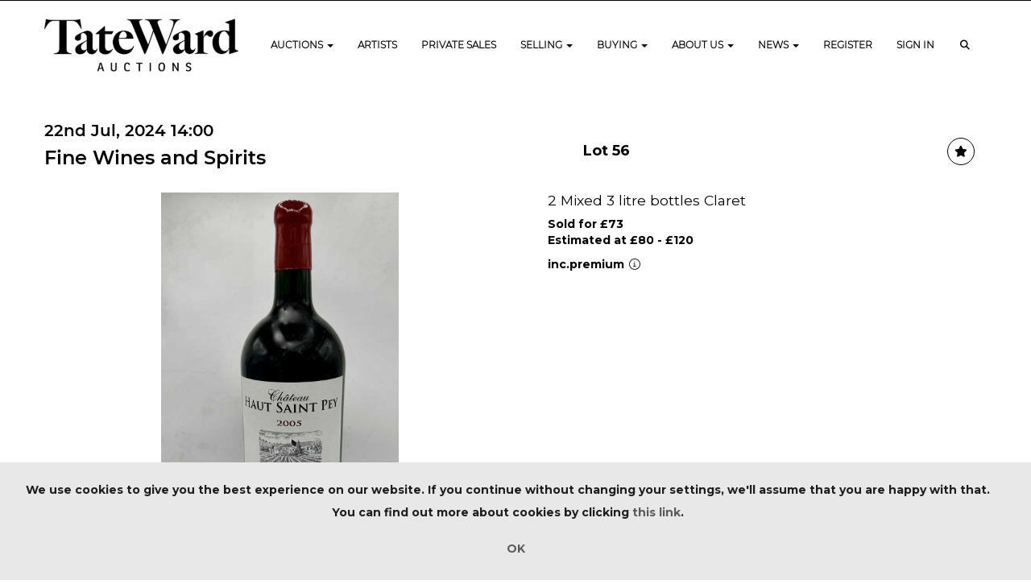

--- FILE ---
content_type: text/html; charset=utf-8
request_url: https://www.tateward.com/auction/lot/56-2-mixed-3-litre-bottles-claret/?lot=21121
body_size: 16129
content:
<!DOCTYPE html>
            
                <html lang="en">
            
<head>
    <meta charset="utf-8">
    <meta http-equiv="X-UA-Compatible" content="IE=edge">
    <meta name="viewport" content="width=device-width, initial-scale=1">
    

    <meta name="description" content="Lot 56 - 2 Mixed 3 litre bottles Claret">
    
        <meta property="og:image" content="https://trumanward.blob.core.windows.net/stock/17309-0-medium.jpg?v=63854558090260"/>






    <title>Lot 56 - 2 Mixed 3 litre bottles Claret</title>

    
    <link rel="preload" href="/Content/webfonts/fa-light-300.woff2" as="font" crossorigin="anonymous" type="font/woff2">
    <link rel="preload" href="/Content/webfonts/fa-solid-900.woff2" as="font" crossorigin="anonymous" type="font/woff2">

    <link href="/css?v=eM3UDVICH-Ycd74S_UG2m-qKc9CZ3C7puI49PWdfYkg1" rel="stylesheet"/>

    <link rel="preload" href="/css-defer?v=lamPCj0OGbiH2dgjoAufO6YXZAEETGvows_KCeuNpMc1" as="style" onload="this.onload=null;this.rel='stylesheet'"><noscript><link rel="stylesheet" href="/css-defer?v=lamPCj0OGbiH2dgjoAufO6YXZAEETGvows_KCeuNpMc1"></noscript>


    <link href="/css/1.css" rel="stylesheet">
    

    
            <!--[if lt IE 9]> <script src="~/Scripts/html5shiv.min.js"></script> <script src="~/Scripts/respond.min.js"></script> <![endif]-->
    
        <link rel="canonical" href="https://www.tateward.com/auction/lot/lot-56---2-mixed-3-litre-bottles-claret/?lot=21121&sd=1" />
                <link rel="preload" href="https://fonts.googleapis.com/css?family=Montserrat:400,700" as="style" onload="this.onload=null;this.rel='stylesheet'">
            <noscript><link rel="stylesheet" href="https://fonts.googleapis.com/css?family=Montserrat:400,700"></noscript>
            <link rel="preload" href="/fonts/montserrat/montserrat_semibold.css" as="style" onload="this.onload=null;this.rel='stylesheet'">
            <noscript><link rel="stylesheet" href="/fonts/montserrat/montserrat_semibold.css"></noscript>
            <link rel="preload" href="/fonts/montserrat/montserrat_light.css" as="style" onload="this.onload=null;this.rel='stylesheet'">
            <noscript><link rel="stylesheet" href="/fonts/montserrat/montserrat_light.css"></noscript>
            <link rel="preload" href="https://fonts.googleapis.com/css?family=Roboto:400,700" as="style" onload="this.onload=null;this.rel='stylesheet'">
            <noscript><link rel="stylesheet" href="https://fonts.googleapis.com/css?family=Roboto:400,700"></noscript>
    <link rel="shortcut icon" href="/CMS/Favicon/ico"><link rel="apple-touch-icon" sizes="57x57" href="/CMS/Favicon/57"><link rel="apple-touch-icon" sizes="60x60" href="/CMS/Favicon/60"><link rel="apple-touch-icon" sizes="72x72" href="/CMS/Favicon/72"><link rel="apple-touch-icon" sizes="76x76" href="/CMS/Favicon/76"><link rel="icon" type="image/png" href="/CMS/Favicon/16" sizes="16x16"><link rel="icon" type="image/png" href="/CMS/Favicon/32" sizes="32x32"><link rel="manifest" href="/CMS/Favicon/manifest"><meta name="msapplication-TileColor" content="#da532c"><meta name="msapplication-config" content="/CMS/Favicon/browserconfig"><meta name="theme-color" content="#ffffff">        <!-- Google tag (gtag.js) -->
<script async src="https://www.googletagmanager.com/gtag/js?id=G-S5SGJHCPH3"></script>
<script>
  window.dataLayer = window.dataLayer || [];
  function gtag(){dataLayer.push(arguments);}
  gtag('js', new Date());
  gtag('config', 'G-S5SGJHCPH3');
</script>                <script type="text/javascript">
            var CaptchaCallback = function () {
                $(".g-recaptcha").each(function () {
                    var wid = grecaptcha.render($(this).prop("id"), { 'sitekey': $(this).data("sitekey") });
                    $(this).data('recaptcha-widget-id', wid);
                });
            };
        </script>
            <script defer src='https://www.google.com/recaptcha/api.js?onload=CaptchaCallback&render=explicit'></script>
    
        <script type="text/javascript">
            var MenuCollapseWidth = 1202;

        </script>
        

    <script src="/js?v=v8jn8AJm7lgnFkuGJ4MjwhILQ7mQJMBQ1Qu3124uU9c1"></script>

    <script src="/js-defer?v=LMRhFkHxEKNntcILkv31_g-AgPU2ZfhEoL4LDEDfutQ1" defer></script>

</head>

<body style="padding-top: 111px;">


    
    <header>
        




<nav class="navbar navbar-default navbar-primary border-top  with-logo navbar-fixed-top">
    <div class="container">
        <div class="navbar-header ">
            <button id="bm-p-toggle" type="button" class="navbar-toggle collapsed" data-toggle="collapse" data-target="#navbar-primary" aria-expanded="false" aria-controls="navbar">
                <div id="bm-p-b">
                    <span class="sr-only">Toggle navigation</span>
                    <span class="icon-bar"></span>
                    <span class="icon-bar"></span>
                    <span class="icon-bar"></span>
                </div>
                <div id="bm-p-c" class="hidden">
                    <span class="fal fa-close"></span>
                </div>
            </button>

                <button type="button" class="navbar-toggle collapsed search-navbar" data-toggle="collapse" data-target="#navbar-search" aria-expanded="false" aria-controls="navbar">
                    <i class="fa fa-search fa-fw"></i>
                </button>

                <a class="navbar-brand primary-brand" href="/">
                    <img src="https://trumanward.blob.core.windows.net/main/Untitled design - 2025-09-25T153728.280.png" alt="Tate Ward" class="main-logo pull-left" style="max-height: 65px; height:65px;" />
                        <div class="alt-logo pull-left" style="height: 45; display: none;">
                            <img src="https://trumanward.blob.core.windows.net/main/AUCTIONS (1).png" alt="Tate Ward" style="max-height: 45px;" />
                        </div>
                </a>


                <div id="navbar-search" class="navbar-collapse collapse" aria-expanded="false">
                    <ul class="nav navbar-nav" style="margin-top: 3px;" role="menu">
                        <li>
                            <div class="input-group">
                                <input type="text" class="form-control search-st" placeholder="Search our lots by keyword or lot number" data-url="/auction/search" />
                                <span class="input-group-btn search-btn-st"><a href="#" class="btn">Search</a></span>
                            </div>
                        </li>
                    </ul>
                </div>

        </div>

        <div id="navbar-primary" class="navbar-collapse collapse  text-right">

            <ul class="nav navbar-nav">
                                <li data-cy="nav-bar-headers" class="dropdown ">
                                    <a href="#" class="dropdown-toggle" data-toggle="dropdown" role="button" aria-expanded="false">
Auctions                                        <span class="caret"></span>
                                    </a>

                                    <ul data-cy="nav-bar-dropdowns" class="dropdown-menu dropdown-below " role="menu" style="">
                                                <li class="">
                                                        <a href="/upcoming-auctions">
Upcoming Auctions                                                        </a>
                                                </li>
                                                <li class="">
                                                        <a href="/auction-results">
Results                                                        </a>
                                                </li>
                                                <li class="">
                                                        <a href="/departments/urban-art">
Urban Art                                                        </a>
                                                </li>
                                                <li class="">
                                                        <a href="/departments/contemporary-art">
Contemporary Art                                                        </a>
                                                </li>
                                                <li class="">
                                                        <a href="/featured-artists">
Featured Artists                                                        </a>
                                                </li>
                                                <li class="">
                                                        <a href="/departments/wine">
Wine                                                        </a>
                                                </li>
                                                <li class="">
                                                        <a href="/gallery-views">
Gallery Space                                                        </a>
                                                </li>
                                    </ul>
                                </li>
                                <li >
                                    <a href="/featured-artists" >
Artists                                    </a>
                                </li>
                                <li >
                                    <a href="https://www.artsy.net/partner/tate-ward-private-sales/works" >
Private Sales                                    </a>
                                </li>
                                <li data-cy="nav-bar-headers" class="dropdown ">
                                    <a href="#" class="dropdown-toggle" data-toggle="dropdown" role="button" aria-expanded="false">
Selling                                        <span class="caret"></span>
                                    </a>

                                    <ul data-cy="nav-bar-dropdowns" class="dropdown-menu dropdown-below " role="menu" style="">
                                                <li class="">
                                                        <a href="/how-to-sell">
Sell with Us                                                        </a>
                                                </li>
                                                <li class="">
                                                        <a href="/free-valuation-service">
Online Valuation                                                        </a>
                                                </li>
                                                <li class="">
                                                        <a href="/selling-terms">
Terms &amp; Conditions                                                        </a>
                                                </li>
                                    </ul>
                                </li>
                                <li data-cy="nav-bar-headers" class="dropdown ">
                                    <a href="#" class="dropdown-toggle" data-toggle="dropdown" role="button" aria-expanded="false">
Buying                                        <span class="caret"></span>
                                    </a>

                                    <ul data-cy="nav-bar-dropdowns" class="dropdown-menu dropdown-below " role="menu" style="">
                                                <li class="">
                                                        <a href="/buying-information">
Information for Buyers                                                        </a>
                                                </li>
                                                <li class="">
                                                        <a href="/lot-alerts">
Lot Alerts                                                        </a>
                                                </li>
                                                <li class="">
                                                        <a href="/buying-terms">
Terms &amp; Conditions                                                        </a>
                                                </li>
                                                <li class="">
                                                        <a href="/account/makepayment">
Invoice Payment                                                        </a>
                                                </li>
                                    </ul>
                                </li>
                                <li data-cy="nav-bar-headers" class="dropdown ">
                                    <a href="#" class="dropdown-toggle" data-toggle="dropdown" role="button" aria-expanded="false">
About Us                                        <span class="caret"></span>
                                    </a>

                                    <ul data-cy="nav-bar-dropdowns" class="dropdown-menu dropdown-below " role="menu" style="">
                                                <li class="">
                                                        <a href="/about-us">
About Us                                                        </a>
                                                </li>
                                                <li class="">
                                                        <a href="/contact-us">
Contact Us                                                        </a>
                                                </li>
                                                <li class="">
                                                        <a href="/meet-the-team">
Meet the Team                                                        </a>
                                                </li>
                                                <li class="">
                                                        <a href="/client-testimonials">
Client Testimonials                                                        </a>
                                                </li>
                                    </ul>
                                </li>
                                <li data-cy="nav-bar-headers" class="dropdown ">
                                    <a href="#" class="dropdown-toggle" data-toggle="dropdown" role="button" aria-expanded="false">
News                                        <span class="caret"></span>
                                    </a>

                                    <ul data-cy="nav-bar-dropdowns" class="dropdown-menu dropdown-below " role="menu" style="">
                                                <li class="">
                                                        <a href="/she-who-dares-yield-gallery">
She Who Dares - Yield Gallery                                                        </a>
                                                </li>
                                    </ul>
                                </li>


        <li><a href="/account/register/?returnUrl=https%3A%2F%2Fwww.tateward.com%2Fauction%2Flot%2F56-2-mixed-3-litre-bottles-claret%2F%3Flot%3D21121" id="registerLink">Register</a></li>
        <li><a href="/account/register/?returnUrl=https%3A%2F%2Fwww.tateward.com%2Fauction%2Flot%2F56-2-mixed-3-litre-bottles-claret%2F%3Flot%3D21121" id="loginLink">Sign in</a></li>
                                <li class="dropdown search-dropdown hidden-xs">
                                    <a href="#" class="dropdown-toggle" data-toggle="dropdown" role="button" aria-expanded="false"><i class="fa fa-search fa-fw"></i></a>
                                    <ul class="dropdown-menu search-dropdown dropdown-below" role="menu">
                                        <li class="">
                                            <div class="input-group">
                                                <input type="text" class="form-control search-st" placeholder="Search our lots by keyword or lot number" data-url="/auction/search" />
                                                <span class="input-group-btn search-btn-st"><a href="#" class="btn">Search</a></span>
                                            </div>
                                        </li>
                                    </ul>
                                </li>



            </ul>

        </div>
    </div>
</nav>

    <div class="clearfix"></div>
    </header>
    







<script src="/Language/CommonJavascriptTranslations"></script>






    <div id="PR_68" class="container c-content  " data-pt="40" style=" background-color: rgba(0,0,0,0); padding-top: 40px; padding-bottom: 40px;" >
        <div class="row">
            <div>




<style type="text/css">

        
        
            #LD_153 .lot-number {
        font-size: 18px;
    }

        
        
            #LD_153 .am-pre-register {
        padding: 10px 0;
    }
    #LD_153 .lot-gallery-wrapper li a,
    #LD_153 .lot-gallery-wrapper-vertical li a{
        border: 1px solid #c0c0c0;
        padding: 3px;
    }
    #LD_153 .lot-gallery-wrapper li a img,
    #LD_153 .lot-gallery-wrapper-vertical li a img{
        position: relative;
        top: 50%;
        transform: translateY(-50%);
        padding-top: 0 !important;
    }
    
        .tab-lotdetails .tab-pane {
            max-height: 400px;
        }
    
</style>

<link href="/imageviewer-css?v=QJPjFxeLN7iQtbBlVsjVkXWdMVZ7ozEDlD-7tTKdaxA1" rel="stylesheet"/>


<div id="LD_153" class="block " data-id="21121" data-compact="0" data-showresults="1" data-endtime="-1" style="">
        <script>
            if (typeof timedBidEndTime == "undefined") {
                var timedBidEndTime = {};
            }
            if (typeof pageLoadTimeStamp == "undefined") {
                var pageLoadTimeStamp = 1768883870;
            }
        </script>

                <style type="text/css">
                    .zoomContainer {
                        display: none !important;
                    }
                </style>
            <div class="lot-top lot-auction col-sm-6">
        
<h3 class='date-title' style='margin-top: 0;'>
                
                22nd Jul, 2024 14:00
                
        </h3><h2 class='auction-title'><a href="/auction/search?au=116" )>Fine Wines and Spirits</a></h2>    <div class="hidden-sm hidden-md hidden-lg hidden-print">
        <h2 class="lot-title cat-4">
2 Mixed 3 litre bottles Claret        </h2>
    </div>
    </div>
    <div class="lot-top lot-nav col-sm-6">
        
        <div class="pull-left">
            <div class="clearfix">&nbsp;</div>
                                <span class="pull-right" style="visibility: hidden;">&nbsp;<a href="#" class="btn   btn-fa-round" title="Next lot"><i class="fal fa-chevron-right"></i></a></span>
                <span class="pull-right lot-number" style="position: relative; top: 4px; margin-left: 10px; margin-right: 10px;">Lot 56 </span>
                    <span class="pull-right" style="visibility: hidden;"><a href="#" class="btn   btn-fa-round" title="Previous lot"><i class="fal fa-chevron-left"></i></a></span>

        </div>
        <div class="lot-extra pull-right">
            <div class="clearfix">&nbsp;</div>
                <div class="lot-wishlist pull-right auction-wishlist">
                    <div class="la la-ball-clip-rotate auction-wait" title="Please wait" style="display: none;"><div></div></div>
                    <a href="#" class="btn   btn-fa-round btn-wishlist" data-lot-id="21121" data-wishlist="false" title="Add to wishlist"><i class="fa fa-star"></i></a>
                </div>
                                </div>
        <div class="clearfix"></div>
    </div>
    <div class="clearfix"></div>
    <div class="lot lot-image col-sm-6" style="padding-left: 0; padding-right: 0;">
            <div class="image-wrapper text-center">
                    <div class="image-data hidden" data-img-src="https://trumanward.blob.core.windows.net/stock/17309-0-medium.jpg?v=63854558090260" data-high-res-src="https://trumanward.blob.core.windows.net/stock/17309-0.jpg?v=63854558090260"></div>
                    <img id="lot-image" data-zoom-image="https://trumanward.blob.core.windows.net/stock/17309-0.jpg?v=63854558090260" src="https://trumanward.blob.core.windows.net/stock/17309-0-medium.jpg?v=63854558090260" class=" high-resolution-link  "  alt="Lot 56 - 2 Mixed 3 litre bottles Claret" title="Click for high resolution" />
            </div>
                    <div class="text-center" style="margin-bottom: 5px;">
                        <a href="#" class="btn high-resolution-link"><i class="fa fa-search fa-fw"></i> Click for high resolution</a>
                    </div>
                <div class="clearfix"></div>
                    <div class="lot-gallery-wrapper-horizontal">
                        <a href="#" class="prev pull-left" style="opacity: 0; filter: alpha(opacity=0);"><i class="fal fa-chevron-left fa-fw"></i></a>
                        <div class="lot-gallery-wrapper pull-left" style="width: calc(100% - 55px); padding: 0; opacity: 0; filter: alpha(opacity=0); margin-bottom: 10px;">
                            <ul id="lotGallery" style="margin: 0; padding: 0; height: 100%; list-style: none;">
                                                                    <li class="text-center" style="float: left; margin: 0; padding: 0; margin-left: 1px; margin-right: 0px; width: 100px; height: 100%;">
                                        <a href="#" style="float: left; height: 100%; width: 100%;" data-image="https://trumanward.blob.core.windows.net/stock/17309-0-medium.jpg?v=63854558090260" data-zoom-image="https://trumanward.blob.core.windows.net/stock/17309-0.jpg?v=63854558090260">
                                            <img src="https://trumanward.blob.core.windows.net/stock/17309-0-small.jpg?v=63854558090260" alt="Lot 56 - 2 Mixed 3 litre bottles Claret" style="max-height: 100px; max-width: 94px;" />
                                        </a>
                                    </li>
                                    <li class="text-center" style="float: left; margin: 0; padding: 0; margin-left: 1px; margin-right: 0px; width: 100px; height: 100%;">
                                        <a href="#" style="float: left; height: 100%; width: 100%;" data-image="https://trumanward.blob.core.windows.net/stock/17309-1-medium.jpg?v=63854558654283" data-zoom-image="https://trumanward.blob.core.windows.net/stock/17309-1.jpg?v=63854558654283">
                                            <img src="https://trumanward.blob.core.windows.net/stock/17309-1-small.jpg?v=63854558654283" alt="Lot 56 - 2 Mixed 3 litre bottles Claret" style="max-height: 100px; max-width: 94px;" />
                                        </a>
                                    </li>
                                
                            </ul>
                        </div>
                        <a href="#" class="next pull-left" style="opacity: 0; filter: alpha(opacity=0);"><i class="fal fa-chevron-right fa-fw"></i></a>
                        <div class="clearfix"></div>
                    </div>
    </div>
    <div class="lot lot-details col-sm-6" style="padding-left: 40px;">
        
        
                    <h1 class="lot-title cat-4">
2 Mixed 3 litre bottles Claret            </h1>

                    <p>
                            <strong>

                                    Sold for £73
                                                        </strong>

                                    <br />
                                    <strong>Estimated at &#163;80 - &#163;120</strong>
                                                </p>
                        <p>
                            inc.premium
                                <i class="fal fa-info-circle fa-fw" title="BP is added to the hammer price."></i>
                        </p>
        <div class="clearfix">
            <br />
        </div>



    </div>
    <div class="clearfix">&nbsp;</div>
        <ul class="nav nav-tabs responsive" id="lotTabs">
                <li class=""><a href="#lotdescription" data-toggle="tab">Lot Details</a></li>
            
                            <li class=""><a href="#auctiondetails" data-toggle="tab">Auction details</a></li>
                                                                <li class="active"><a href="#sellonelikethis" data-toggle="tab">Sell one like this</a></li>
                    </ul>
        <div class="tab-content tab-lotdetails responsive">
                <div class="tab-pane tab-pane-border " id="lotdescription">
                    <div class="lot-desc">
                        <p>Chateau Haut Saint Pey Grande Reserve (Bordeaux) 2005</p>
<p>In original wooden case with no lid. Slightly torn label 3 litre (1)</p>
<p>Chateau de Candale (St Emilion GC) 2015</p>
<p>In original wooden case. Slightly marked label 3 litre (1)</p>
<p>Lying at LCB Barking</p>
                    </div>
                                    </div>
                                                    <div class="tab-pane tab-pane-border " id="auctiondetails">
                    <p><strong>Auction: </strong><a href="/auction/search?au=116" )>Fine Wines and Spirits</a>, 22nd Jul, 2024</p>
                            <p><p>Please note you must be over 18 years of age to participate in this Auction</p>
<p>All lots are stored at LCB Creek Road in Barking </p></p>
                    <p><a href="/auction/search?au=116" class="btn">View all lots in this sale</a></p>
                </div>
                                                                <div class="tab-pane tab-pane-border active" id="sellonelikethis">
                    


<div id="vf_153" class="block block-form">
    <style>
        #vf_153 form .dz-progress { opacity: 0; }
        #vf_153 form .dropzone-previews { border-radius: 4px; }
        #vf_153 form legend {
            border-bottom: none;
            margin-bottom: 0;
        }
    </style>
    <div class="">
<form action="/formsubmit/valuationrequest/" area="" class="valuationForm" enctype="multipart/form-data" id="valuationForm" method="post"><input name="__RequestVerificationToken" type="hidden" value="k7-N-xoVPlosYF6TuaFTnD09cT5Zx8izJzaTH4X72NHKz4SCva6l_GQOki1kmYTT1OMiylZvaK_GkOKZzuxfeVLfcOwbSX1HWMSlUmMyXFA1" /><input id="PageContent_Id" name="PageContent_Id" type="hidden" value="153" /><input data-val="true" data-val-number="The field FromLotId must be a number." id="FromLotId" name="FromLotId" type="hidden" value="21121" /><input id="AppendText" name="AppendText" type="hidden" value="Lot 56 (Fine Wines and Spirits, 22nd Jul, 2024)
Chateau Haut Saint Pey Grande Reserve (Bordeaux) 2005 In original wooden case with no lid....
Estimate: £80 - £120" />            <div class="row">
                    <div class="col-sm-12">
                                <div class="form-group">
                                    <input type="text" id="F_153_0" name="F_153_0" class="form-control   vf_firstname    floatlabel" placeholder="First Name" />
                                    <div id="F_153_0_Error" class="error text-danger" style="display: none;"></div>
                                </div>
                    </div>
                    <div class="col-sm-12">
                                <div class="form-group">
                                    <input type="text" id="F_153_1" name="F_153_1" class="form-control    vf_lastname   floatlabel" placeholder="Surname" />
                                    <div id="F_153_1_Error" class="error text-danger" style="display: none;"></div>
                                </div>
                    </div>
                    <div class="col-sm-12">
                                <div class="form-group">
                                    <input type="text" id="F_153_2" name="F_153_2" class="form-control vf_email      floatlabel" placeholder="Email Address" />
                                    <div id="F_153_2_Error" class="error text-danger" style="display: none;"></div>
                                </div>
                    </div>
                    <div class="col-sm-12">
                                <div class="form-group">
                                    <input type="text" id="F_153_3" name="F_153_3" class="form-control       floatlabel" placeholder="Telephone Number" />
                                    <div id="F_153_3_Error" class="error text-danger" style="display: none;"></div>
                                </div>
                    </div>
                    <div class="col-sm-12">
                                <div class="form-group">
                                    <select id="F_153_4" name="F_153_4" class="form-control floatlabel" placeholder="Item Category">
                                        <option value="" class="grey">Item Category</option>
                                            <option value="2" >Contemporary Art</option>
                                            <option value="5" >Modern British &amp; Irish Art</option>
                                            <option value="46" >Other Art</option>
                                            <option value="1" >Urban Art</option>
                                            <option value="4" >Wine</option>
                                        <option value="-1">Other / Not Sure / Mixed</option>
                                    </select>
                                    <div id="F_153_4_Error" class="error text-danger" style="display: none;"></div>
                                </div>
                    </div>
                    <div class="col-sm-12">
                                <div class="form-group">
                                    <textarea id="F_153_5" name="F_153_5" class="form-control floatlabel" placeholder="Description of your item(s)" rows="5"></textarea>
                                    <div id="F_153_5_Error" class="error text-danger" style="display: none;"></div>
                                </div>
                    </div>
                    <div class="col-sm-12">
                                <fieldset>
                                    <legend>
                                        Image Upload
                                    </legend>
                                    
                                    <div class="dropzone-previews dropzone" style="height: 248px; overflow-y: auto;">
                                        <p class="text-center"><i class="fal fa-plus fa-fw"></i> Drag and drop .jpg images here to upload, or click here to select images.</p>
                                    </div>
                                    <div id="F_153_6_Error" class="error text-danger" style="display: none;"></div>
                                    <br />
                                </fieldset>
                    </div>
                    <div class="col-sm-12">
                                <div class="form-group">
                                    <div class="recaptcha">
                                        <div id="F_153_7_ReCaptcha" class="g-recaptcha" data-sitekey="6LcsYygTAAAAAIKz4DVfqPw3j8erUEntUG-Qmtcj"></div>
                                        <div id="F_153_7_Error" class="error text-danger" style="display: none;"></div>
                                    </div>
                                </div>
                    </div>
            </div>
            <div class="form-group">
                <div class="col-md-12">
                        <input type="submit" class="btn btn-val-submit" value="Submit" />
                </div>
            </div>
</form>    </div>
    <div class="clearfix"></div>

    <div class="new-file-upload" style="display: none;">
        <div class="fileinput fileinput-new input-group" data-provides="fileinput">
            <div class="form-control" data-trigger="fileinput"><span class="fileinput-filename"></span></div>
            <span class="input-group-addon btn btn-file" style="border-radius: 0;"><span class="fileinput-new">Select file</span><span class="fileinput-exists">Change</span><input type="file" name="UploadedFiles" data-maxsize="3145728" accept=".jpeg,.jpg,.pdf,.png" /></span>
            <a href="#" class="input-group-addon btn remove-file" data-dismiss="fileinput">Remove</a>
        </div>
    </div>
</div>

<link href="/Content/dz?v=D0RhGeyR3mIXu6tV_6a_n03IZsREBW7wyjhlKLxOywU1" rel="stylesheet"/>

<script src="/Language/DropZoneJavascript"></script>

<script src="/bundles/dz?v=43RDzvIatecTOFXO1jDKRz80KFYKeMg2hMi2WQB9r181"></script>


<script type="text/javascript">
    // Disable auto-discovery immediately
    if (typeof Dropzone !== 'undefined') {
        Dropzone.autoDiscover = false;
    }
</script>

<script type="text/javascript">
$(window).on('load', function () {
    // Check if Dropzone library has loaded
    if (typeof Dropzone === 'undefined') {
        console.error('Dropzone library not loaded');
        return;
    }
    
    // Disable auto-discovery AFTER Dropzone is loaded
    Dropzone.autoDiscover = false;
    
    var formUploadMaxFiles = parseInt("5");
    var formSelector = "#vf_153 form";
    var $formElement = $(formSelector);
    var allowedFileExtensions = ".jpeg,.jpg,.pdf,.png"; // Use server-side variable
    
    // Making sure the form exists
    if ($formElement.length === 0) {
        console.error('Form not found with selector:', formSelector);
        return;
    }

    setTimeout(function () {
        $("#vf_153 .vf_email").val("");
        $("#vf_153 .vf_name").val("");
        $("#vf_153 .vf_firstname").val("");
        $("#vf_153 .vf_lastname").val("");
        $("#vf_153 .vf_phone").val("");
    }, 50);


    var formUrl = $formElement.prop("action");
    if (!formUrl || formUrl === '') {
        console.error('Form action URL is missing or empty');
        return;
    }

    try {
        $formElement.dropzone({
            acceptedFiles: allowedFileExtensions,
            autoProcessQueue: false,
            uploadMultiple: true,
            maxFiles: formUploadMaxFiles,
            parallelUploads: formUploadMaxFiles,
            maxFilesize: 3,
            addRemoveLinks: true,
            previewsContainer: formSelector + ' .dropzone-previews',
            clickable: formSelector + ' .dropzone-previews',
            url: formUrl,
            dictDefaultMessage: "<br/>Drag and drop images here to upload.<br/><br/>Or click here to select images.",

            init: function () {
                var myDropzone = this;
                var submitButton = this.element.querySelector("input[type=submit]");
                
                if (!submitButton) {
                    console.error('Submit button not found in form');
                    return;
                }

                submitButton.addEventListener("click", function (e) {
                    e.preventDefault();
                    e.stopPropagation();

                    $(formSelector).validate();

                    if ($(formSelector).valid() && !$(formSelector).find("input[type='submit']").attr("disabled")) {
                        $(formSelector).find("input[type='submit']").attr("disabled", true);

                        if (myDropzone.getQueuedFiles().length > 0) {
                            myDropzone.processQueue();
                        } else {
                            var blob = new Blob();
                            blob.upload = { 'chunked': myDropzone.defaultOptions.chunking };
                            myDropzone.uploadFile(blob);
                        }
                    }
                });

                this.on("successmultiple", function (files, response) {
                    $(formSelector).find("input[type='submit']").removeAttr("disabled");

                    if (!response.errors) {
                        var $gaBtn = $(formSelector).find(".btn-ga");

                        // Check if element exists using .length
                        if ($gaBtn.length > 0) {
                            var gaAct = $gaBtn.data("act");
                            var gaCat = $gaBtn.data("cat");
                            var gaLbl = $gaBtn.data("lbl");

                            if (typeof (ga) !== "undefined" && gaAct && gaCat) {
                                ga('send', {
                                    eventAction: gaAct,
                                    eventCategory: gaCat,
                                    eventLabel: gaLbl,
                                    hitType: "event",
                                    transport: 'beacon'
                                });
                            }
                        }
                        // Gets triggered when the files have successfully been sent.
                        // Redirect user or notify of success.

                        // Handle redirect/message regardless of GA tracking
                        if (response.url && response.url.length) {
                            window.location = response.url;
                        }
                        if (response.msg && response.msg.length) {
                            bootbox.alert(response.msg);
                            $(formSelector)[0].reset();
                            // Only clear files on success
                            myDropzone.removeAllFiles(true);
                        }
                    } else {
                        if($(formSelector).find(".g-recaptcha").length) {
                            grecaptcha.reset();
                        }
                        // Don't remove files on validation errors - keep them for retry
                        // Reset the upload status of files so they can be resubmitted
                        myDropzone.files.forEach(function(file) {
                            file.status = Dropzone.QUEUED;
                            file.previewElement.classList.remove("dz-error");
                            file.previewElement.classList.remove("dz-complete");
                        });

                        response.errors.forEach(function (error) {
                            $("#" + error.Key + "_Error").text(error.Value);
                            $("#" + error.Key + "_Error").show();
                        });
                    }
                });

                this.on("errormultiple", function (files, response) {
                    $(formSelector).find("input[type='submit']").removeAttr("disabled");
                    // Don't remove files on error - let user retry with same files
                    // Reset the upload status of files so they can be resubmitted
                    myDropzone.files.forEach(function(file) {
                        file.status = Dropzone.QUEUED;
                        file.previewElement.classList.remove("dz-error");
                        file.previewElement.classList.add("dz-complete");
                    });
                });
            }
        });
        // Debugging - uncomment to check whether dz has initialised
        // console.log('Dropzone initialised successfully');

    } catch (error) {
        console.error('Failed to initialize Dropzone:', error);
    }
});
</script>                </div>
                    </div>
</div>

<div id="viewer-gallery" class="viewer-gallery" style="display: none;">
    <div class="image-container"></div>
    <div class="iv-close"></div>
    <img src="/scripts/imageviewer/left.svg" class="prev" />
    <img src="/Scripts/imageviewer/right.svg" class="next" />
    <div class="footer-info">
        Image: <span class="current"></span> / <span class="total"></span>
    </div>
</div>
<div id="condition-viewer-gallery" class="viewer-gallery" style="display: none;">
    <div class="image-container"></div>
    <div class="iv-close"></div>
    <img src="/scripts/imageviewer/left.svg" class="prev" />
    <img src="/Scripts/imageviewer/right.svg" class="next" />
    <div class="footer-info">
        Condition report image: <span class="current"></span> / <span class="total"></span>
    </div>
</div>

<input type="hidden" id="bidConfirmationTimed" />
<input type="hidden" id="bidConfirmationLive" />


<script src="/imageviewer?v=gIAX1YjfbAmOj8igzvesZVgPBw8dLtLOmV3_IcQ-R_s1" defer></script>



<script type="text/javascript">
    var viewerIndex = 1;
    var conditionViewerIndex = 1;
        var RegisterNotLoggedInText = "To register for bidding, you must be signed into your acount";
        var RegisterButtonTextNotLoggedIn = "Register to bid";
        var RegisterPopupNotLoggedIn = "To register for bidding, you must be signed into your acount";
        var RegisterPopupButtonNotLoggedIn = "Sign in / Create account";
        var RegisterButtonUrlNotLoggedIn = "/account/register/?returnUrl=https%3A%2F%2Fwww.tateward.com%2Fauction%2Flot%2F56-2-mixed-3-litre-bottles-claret%2F%3Flot%3D21121";
        var RegisterSuccessfulMessage = "Thank you - you are now registered for this auction.";

        
    $(document).ready(function () {
            fakewaffle.responsiveTabs(['xs']);



            var viewerImages = [];
viewerImages.push({ "small": "https://trumanward.blob.core.windows.net/stock/17309-0-small.jpg?v=63854558090260", "big": "https://trumanward.blob.core.windows.net/stock/17309-0.jpg?v=63854558090260" });viewerImages.push({ "small": "https://trumanward.blob.core.windows.net/stock/17309-1-small.jpg?v=63854558654283", "big": "https://trumanward.blob.core.windows.net/stock/17309-1.jpg?v=63854558654283" });
        var viewerWrapper = $("#viewer-gallery"),
            viewerCurr = viewerWrapper.find(".current"),
            viewerTotal = viewerImages.length,
            viewerImageContainer = viewerWrapper.find(".image-container"),
            viewerOptions = { zoomOnMouseWheel: false};
        var viewer = ImageViewer(viewerImageContainer, viewerOptions);
            viewerWrapper.find(".total").html(viewerTotal);
            function ViewerShowImage() {
                viewerWrapper.show();
                var imgObj = viewerImages[viewerIndex - 1];
                viewer.load(imgObj.small, imgObj.big);
                viewerCurr.html(viewerIndex);
            };
            $('.high-resolution-link').on('click', function () {
                var currentImageUrl = $("#lot-image").attr("src").replace("-medium.", ".");
                for (var i = 0; i < viewerTotal; i++) {
                    if (viewerImages[i].big == currentImageUrl) {
                        viewerIndex = i + 1;
                        break;
                    }
                }
                ViewerShowImage();
            });
            $(viewerWrapper).on("click", ".iv-close", function () {
                viewerWrapper.hide();
            })
            viewerWrapper.find('.next').on('click', function () {
                viewerIndex++;
                if (viewerIndex > viewerTotal) viewerIndex = 1;
                ViewerShowImage();
            });
            viewerWrapper.find('.prev').on('click', function () {
                viewerIndex--;
                if (viewerIndex < 1) viewerIndex = viewerTotal;
                ViewerShowImage();
            });
            viewerWrapper.attr('tabindex', 999);
            document.body.onkeyup = function (e) {
                if (!viewerWrapper.is(":visible")) return;                
                if (e.key == "ArrowLeft") {
                    viewerIndex--;
                } else if (e.key == "ArrowRight") {
                    viewerIndex++;
                } else if (e.key == "Escape") {
                    viewerWrapper.hide();
                    return; 
                } else {
                    return; 
                }
                if (viewerIndex > viewerTotal) viewerIndex = 1;
                if (viewerIndex < 1) viewerIndex = viewerTotal;
                ViewerShowImage();
            };

        

    });

</script>
            </div>
        </div>
    </div>
    <div class="clearfix"></div>


    <div id="PR_667" class="container c-content " data-pt="10" style=" background-color: rgba(0,0,0,0); padding-top: 10px; padding-bottom: 10px;" >
        <div class="row two-columns">
            <div class="col-md-6">
                <div>


                </div>
            </div>
            <div class="col-md-6">
                <div>

                </div>
            </div>
        </div>
    </div>
    <div class="clearfix"></div>







<footer>
    <div class="footer">
        <div class="block">
            <div class="container">
                <div class="row">
                        <div class="col-sm-3">
                            <h3 style="text-align: left;"> </h3><h5 style="text-align: left;"><span><strong>KEEP IN TOUCH</strong></span></h5><p style="text-align: left;"><span>Sign up to be the first to hear the latest news about Tate Ward's auctions, collections, events and more!</span></p>
                            

<script type="text/javascript">
    var Lang_CMS_ThisFileTooLarge = "This file is too large, please upload a file less than [size]MB in size.";
    var Lang_CMS_FileNotAllowed = "File is not allowed, allowed file types are: [allowed_types]";
    var Lang_CMS_PleaseFillFormBelow = "Please fill in the form below"

</script>

<div class="block block-form">
        <div class="">
<form action="/formsubmit/submit/" area="" class="contactUsForm" enctype="multipart/form-data" id="contactUsForm" method="post"><input name="__RequestVerificationToken" type="hidden" value="MixsdYe4w-LcpJ7gKqjl-JXqyHyJghjbExBZlfLCPMA0hLHVRW-GhKYTLIEOGe-glTyOcSzyQyzpd8sywWgz9R8cLXDJ1reYp1raCrrYcDU1" /><input id="PageContent_Id" name="PageContent_Id" type="hidden" value="-1" /><input id="PageContent_ContentId" name="PageContent_ContentId" type="hidden" value="14" /><input data-val="true" data-val-number="The field ConditionReportLotId must be a number." id="ConditionReportLotId" name="ConditionReportLotId" type="hidden" value="" />                <div class="row">
                        <div class="col-sm-12">
                                    <div class="form-group">
                                        <input type="text" id="F_-1_0" name="F_-1_0" class="form-control floatlabel" placeholder="Full Name" />
                                        <div id="F_-1_0_Error" class="error text-danger" style="display: none;"></div>
                                    </div>
                        </div>
                        <div class="col-sm-12">
                                    <div class="form-group">
                                        <input type="text" id="F_-1_1" name="F_-1_1" class="form-control floatlabel" placeholder="Email Address" />
                                        <div id="F_-1_1_Error" class="error text-danger" style="display: none;"></div>
                                    </div>
                        </div>
                        <div class="col-sm-12">
                                    <div class="form-group">
                                        <div class="recaptcha">
                                            <div id="F_-1_2_ReCaptcha" class="g-recaptcha" data-sitekey="6LcsYygTAAAAAIKz4DVfqPw3j8erUEntUG-Qmtcj"></div>
                                            <div id="F_-1_2_Error" class="error text-danger" style="display: none;"></div>
                                        </div>
                                    </div>
                        </div>
                </div>
                <div class="form-group">
                        <input type="submit" class="btn" value="Submit" />
                </div>
</form>        </div>
        <div class="clearfix"></div>
            <div class="new-file-upload" style="display: none;">
            <div class="fileinput fileinput-new input-group" data-provides="fileinput">
                <div class="form-control" data-trigger="fileinput"><span class="fileinput-filename"></span></div>
                <span class="input-group-addon btn btn-file" style="border-radius: 0;"><span class="fileinput-new">Select file</span><span class="fileinput-exists">Change</span><input type="file" name="UploadedFiles" data-maxsize="" accept=""></span>
                <a href="#" class="input-group-addon btn remove-file" data-dismiss="fileinput">Remove</a>
            </div>
        </div>
</div>
<script type="text/javascript">
    var formUploadMaxFiles = parseInt("5");
    $(document).ready(function () {
/**/
    });
</script>                                                    </div>
                        <div class="col-sm-3">
                            <h3 style="text-align: left;"> </h3><h5 style="text-align: left;"><span style="color: #000000;"><strong>LOCATION &amp; CONTACT</strong></span></h5><h6 style="text-align: left;"><span style="color: #000000;">Studio 10</span><br /><span style="color: #000000;">The Old Truman Brewery</span><br /><span style="color: #000000;">91 Brick Lane</span><br /><span style="color: #000000;">London</span><br /><span style="color: #000000;">E1 6QL</span></h6><p style="text-align: left;"> </p><h5 style="text-align: left;"><strong><span style="color: #000000;">Urban &amp; Contemporary Art Department</span></strong></h5><ul style="text-align: left;"><li><span style="color: #000000;">+44 (0)203 439 1003</span></li><li><span style="color: #000000;"><a style="color: #000000;" href="mailto:info@tateward.com">info@tateward.com</a></span></li></ul><p style="text-align: left;"> </p><h5 style="text-align: left;"><strong><span>Wine &amp; Spirits Department</span></strong></h5><ul style="text-align: left;"><li><span>0203 439 1004</span></li><li><a href="mailto:peter@tateward.com">peter@tateward.com</a> </li></ul><h6 style="text-align: left;"> </h6><h6 style="text-align: left;"><em>No wine is stored in our office.</em></h6>
                                                                                </div>
                        <div class="col-sm-3">
                            <h3> </h3><h5><strong><span style="color: #000000;">OFFICE OPENING TIMES</span></strong></h5><h6><span style="color: #000000;">Monday — 10am - 4.30pm</span></h6><h6><span style="color: #000000;">Tuesday — 10am - 4.30pm</span></h6><h6><span style="color: #000000;">Wednesday — 10am - 4.30pm</span></h6><h6><span style="color: #000000;">Thursday — 10am - 4.30pm</span></h6><h6><span style="color: #000000;">Friday — 10am - 4pm</span></h6><p style="text-align: left;"><strong><em>Viewings and collections are appointment only.</em></strong></p>
                                                                                </div>
                        <div class="col-sm-3">
                            <h3 style="text-align: left;"> </h3><h5 style="text-align: left;"><strong>INVOICE PAYMENT</strong></h5><p style="text-align: left;"><a class="btn" href="https://www.tateward.com/account/makepayment">Pay your invoice here </a></p><h4 style="text-align: left;"> </h4><h5><strong>HOW DID WE DO?</strong></h5><p><a class="btn" href="https://www.google.com/maps/place//data=!4m3!3m2!1s0x48761cb66ca8526d:0xf4c5d335ec4447fd!12e1?source=g.page.m._&amp;laa=merchant-review-solicitation" target="_blank" rel="noopener noreferrer">Leave us a Google review here. </a></p><p> </p><h5><a href="/current-blogs"><span style="font-weight: bold;">ART NEWS</span></a></h5><h5><span face="Montserrat, sans-serif" style="font-family: Montserrat, sans-serif;"><span style="font-size: 14px;"><strong>Keep up to date with the art world.</strong></span></span></h5><h5> </h5><h5 style="text-align: left;"><span style="color: #000000;"><strong>STAY CONNECTED</strong></span></h5><p style="text-align: left;"><span style="color: #000000;"></span><span style="font-weight: bold;"></span> </p>
                                                        

<div class="socialmedialinks">

        <a href="https://www.facebook.com/Tate-Ward-Auctions-388856125272660" title="Go to our facebook page" target="_blank"><i class="fa fa-facebook-official fa-fw"></i></a>
            <a href="https://twitter.com/TatewardLtd" title="Go to our twitter page" target="_blank"><i class="fa-brands fa-x-twitter fa-fw" style="font-size:26px; margin-top:-2px;"></i></a>
                <a href="https://www.linkedin.com/company/tate-ward/about/?viewAsMember=true" title="Go to our linked in page" target="_blank"><i class="fa fa-linkedin fa-fw"></i></a>
                            <a href="https://www.instagram.com/tateward_auctions" title="Go to our instagram page" target="_blank"><i class="fa fa-instagram fa-fw"></i></a>
                
</div>                        </div>
                </div>
            </div>
        </div>
        <div class="copyright">
<p style="text-align: center;"> <span style="color: #000000;"><img src="https://trumanward.blob.core.windows.net/main/TW_stack.png" alt="" width="18" height="23" />   <a style="color: #000000;" href="https://www.tateward.com/privacy-policy">PRIVACY POLICY</a> | <a href="https://www.tateward.com/important-notice-for-purchasers">IMPORTANT NOTICE FOR PURCHASERS</a> | <a style="color: #000000;" href="https://www.tateward.com/website-terms">TERMS &amp; CONDITIONS</a> | </span></p><p style="text-align: center;"><span style="color: #000000;">Copyright © Tate Ward Auctions Ltd 2023. All Rights Reserved.</span></p>            <center><a href="https://www.Bidpath.com" target="_blank">Empowered by Bidpath</a></center> <!-- Regulatory GoAuction Logo (Allows for editing in Settings)-->
            <div class="clearfix"></div>
        </div>
    </div>
</footer>            <a id="btnScrollToTop" class="btn btn-alt" title="Go to top of page"><i class="fal fa-chevron-up"></i></a>


<form action="/account/logoff/" class="navbar-right" id="logoutForm" method="post"><input name="__RequestVerificationToken" type="hidden" value="lt0za8a5hPBpnFZ2M-K01yrOxfOnJ7HN8_T1bseyYEoIh_sjJ45_2TgL5RdjM6zin1Wr05e120FnV1USuCCFLy7nhNHxrLBKiQCJRpA8l841" /></form>



    <script type="text/javascript">
        $(document).ready(function () {


            if (typeof timedBidEndTime != "undefined" && !$.isEmptyObject(timedBidEndTime)) {
                RegisterForMultipleTimedBiddingLotUpdates(-1, Object.keys(timedBidEndTime), 'c906fc785ed71ddb8eb4cc43a3a9d1a90333d8e0');
                UpdateTimedBidTimeRemaining();
                tbCountDown = setInterval(function () {
                    UpdateTimedBidTimeRemaining();
                }, 1000);
            }


                $(document).euCookieLawPopup().init({
                    popupPosition: "bottom",
                    colorStyle: "default",
                    agreementExpiresInDays: 365,
                    autoAcceptCookiePolicy: false,
                    htmlMarkup: null,
                    popupText: '<p style="text-align: center;">We use cookies to give you the best experience on our website. If you continue without changing your settings, we\'ll assume that you are happy with that. You can find out more about cookies by clicking <a href="https://ico.org.uk/for-organisations/guide-to-pecr/cookies-and-similar-technologies/" target="_blank" rel="noopener noreferrer">this link</a>.</p>',
                    buttonContinueTitle: 'OK'
                });
                    });
    </script>

        <script type="text/javascript">
            var navHasAlt = true;
            var navHTnOnS = true;
            var navTn = false;
            var navTh = 0;
            var navLh = 110;
            var navLih = 65;
            var navHb = 1;
            var navLhOnS = 45;
            var navMainPad = 110;
            var navPadAlt = 0;
            var navTopPad = 35;
            var navTopPadOnS = 3;
            var startAtTop = false;
            var navBB = 0;
        </script>




<script>
        var SETTINGSHELPER_DATEFORMAT = "dd/mm/yy";
        $.datepicker.regional['custom'] = { closeText: 'Done', prevText: 'Prev', nextText: 'Next', currentText: 'Today', monthNames: ['January','February','March','April','May','June','July','August','September','October','November','December'], monthNamesShort: ['Jan','Feb','Mar','Apr','May','Jun','Jul','Aug','Sep','Oct','Nov','Dec'], dayNames: ['Sunday','Monday','Tuesday','Wednesday','Thursday','Friday','Saturday'], dayNamesShort: ['Sun','Mon','Tue','Wed','Thu','Fri','Sat'], dayNamesMin: ['Su','Mo','Tu','We','Th','Fr','Sa'], weekHeader: 'Wk' };
        $.datepicker.setDefaults($.datepicker.regional['custom']);
    </script>
</body>
</html>


--- FILE ---
content_type: text/html; charset=utf-8
request_url: https://www.google.com/recaptcha/api2/anchor?ar=1&k=6LcsYygTAAAAAIKz4DVfqPw3j8erUEntUG-Qmtcj&co=aHR0cHM6Ly93d3cudGF0ZXdhcmQuY29tOjQ0Mw..&hl=en&v=PoyoqOPhxBO7pBk68S4YbpHZ&size=normal&anchor-ms=80000&execute-ms=30000&cb=c2tpv3yfift5
body_size: 49493
content:
<!DOCTYPE HTML><html dir="ltr" lang="en"><head><meta http-equiv="Content-Type" content="text/html; charset=UTF-8">
<meta http-equiv="X-UA-Compatible" content="IE=edge">
<title>reCAPTCHA</title>
<style type="text/css">
/* cyrillic-ext */
@font-face {
  font-family: 'Roboto';
  font-style: normal;
  font-weight: 400;
  font-stretch: 100%;
  src: url(//fonts.gstatic.com/s/roboto/v48/KFO7CnqEu92Fr1ME7kSn66aGLdTylUAMa3GUBHMdazTgWw.woff2) format('woff2');
  unicode-range: U+0460-052F, U+1C80-1C8A, U+20B4, U+2DE0-2DFF, U+A640-A69F, U+FE2E-FE2F;
}
/* cyrillic */
@font-face {
  font-family: 'Roboto';
  font-style: normal;
  font-weight: 400;
  font-stretch: 100%;
  src: url(//fonts.gstatic.com/s/roboto/v48/KFO7CnqEu92Fr1ME7kSn66aGLdTylUAMa3iUBHMdazTgWw.woff2) format('woff2');
  unicode-range: U+0301, U+0400-045F, U+0490-0491, U+04B0-04B1, U+2116;
}
/* greek-ext */
@font-face {
  font-family: 'Roboto';
  font-style: normal;
  font-weight: 400;
  font-stretch: 100%;
  src: url(//fonts.gstatic.com/s/roboto/v48/KFO7CnqEu92Fr1ME7kSn66aGLdTylUAMa3CUBHMdazTgWw.woff2) format('woff2');
  unicode-range: U+1F00-1FFF;
}
/* greek */
@font-face {
  font-family: 'Roboto';
  font-style: normal;
  font-weight: 400;
  font-stretch: 100%;
  src: url(//fonts.gstatic.com/s/roboto/v48/KFO7CnqEu92Fr1ME7kSn66aGLdTylUAMa3-UBHMdazTgWw.woff2) format('woff2');
  unicode-range: U+0370-0377, U+037A-037F, U+0384-038A, U+038C, U+038E-03A1, U+03A3-03FF;
}
/* math */
@font-face {
  font-family: 'Roboto';
  font-style: normal;
  font-weight: 400;
  font-stretch: 100%;
  src: url(//fonts.gstatic.com/s/roboto/v48/KFO7CnqEu92Fr1ME7kSn66aGLdTylUAMawCUBHMdazTgWw.woff2) format('woff2');
  unicode-range: U+0302-0303, U+0305, U+0307-0308, U+0310, U+0312, U+0315, U+031A, U+0326-0327, U+032C, U+032F-0330, U+0332-0333, U+0338, U+033A, U+0346, U+034D, U+0391-03A1, U+03A3-03A9, U+03B1-03C9, U+03D1, U+03D5-03D6, U+03F0-03F1, U+03F4-03F5, U+2016-2017, U+2034-2038, U+203C, U+2040, U+2043, U+2047, U+2050, U+2057, U+205F, U+2070-2071, U+2074-208E, U+2090-209C, U+20D0-20DC, U+20E1, U+20E5-20EF, U+2100-2112, U+2114-2115, U+2117-2121, U+2123-214F, U+2190, U+2192, U+2194-21AE, U+21B0-21E5, U+21F1-21F2, U+21F4-2211, U+2213-2214, U+2216-22FF, U+2308-230B, U+2310, U+2319, U+231C-2321, U+2336-237A, U+237C, U+2395, U+239B-23B7, U+23D0, U+23DC-23E1, U+2474-2475, U+25AF, U+25B3, U+25B7, U+25BD, U+25C1, U+25CA, U+25CC, U+25FB, U+266D-266F, U+27C0-27FF, U+2900-2AFF, U+2B0E-2B11, U+2B30-2B4C, U+2BFE, U+3030, U+FF5B, U+FF5D, U+1D400-1D7FF, U+1EE00-1EEFF;
}
/* symbols */
@font-face {
  font-family: 'Roboto';
  font-style: normal;
  font-weight: 400;
  font-stretch: 100%;
  src: url(//fonts.gstatic.com/s/roboto/v48/KFO7CnqEu92Fr1ME7kSn66aGLdTylUAMaxKUBHMdazTgWw.woff2) format('woff2');
  unicode-range: U+0001-000C, U+000E-001F, U+007F-009F, U+20DD-20E0, U+20E2-20E4, U+2150-218F, U+2190, U+2192, U+2194-2199, U+21AF, U+21E6-21F0, U+21F3, U+2218-2219, U+2299, U+22C4-22C6, U+2300-243F, U+2440-244A, U+2460-24FF, U+25A0-27BF, U+2800-28FF, U+2921-2922, U+2981, U+29BF, U+29EB, U+2B00-2BFF, U+4DC0-4DFF, U+FFF9-FFFB, U+10140-1018E, U+10190-1019C, U+101A0, U+101D0-101FD, U+102E0-102FB, U+10E60-10E7E, U+1D2C0-1D2D3, U+1D2E0-1D37F, U+1F000-1F0FF, U+1F100-1F1AD, U+1F1E6-1F1FF, U+1F30D-1F30F, U+1F315, U+1F31C, U+1F31E, U+1F320-1F32C, U+1F336, U+1F378, U+1F37D, U+1F382, U+1F393-1F39F, U+1F3A7-1F3A8, U+1F3AC-1F3AF, U+1F3C2, U+1F3C4-1F3C6, U+1F3CA-1F3CE, U+1F3D4-1F3E0, U+1F3ED, U+1F3F1-1F3F3, U+1F3F5-1F3F7, U+1F408, U+1F415, U+1F41F, U+1F426, U+1F43F, U+1F441-1F442, U+1F444, U+1F446-1F449, U+1F44C-1F44E, U+1F453, U+1F46A, U+1F47D, U+1F4A3, U+1F4B0, U+1F4B3, U+1F4B9, U+1F4BB, U+1F4BF, U+1F4C8-1F4CB, U+1F4D6, U+1F4DA, U+1F4DF, U+1F4E3-1F4E6, U+1F4EA-1F4ED, U+1F4F7, U+1F4F9-1F4FB, U+1F4FD-1F4FE, U+1F503, U+1F507-1F50B, U+1F50D, U+1F512-1F513, U+1F53E-1F54A, U+1F54F-1F5FA, U+1F610, U+1F650-1F67F, U+1F687, U+1F68D, U+1F691, U+1F694, U+1F698, U+1F6AD, U+1F6B2, U+1F6B9-1F6BA, U+1F6BC, U+1F6C6-1F6CF, U+1F6D3-1F6D7, U+1F6E0-1F6EA, U+1F6F0-1F6F3, U+1F6F7-1F6FC, U+1F700-1F7FF, U+1F800-1F80B, U+1F810-1F847, U+1F850-1F859, U+1F860-1F887, U+1F890-1F8AD, U+1F8B0-1F8BB, U+1F8C0-1F8C1, U+1F900-1F90B, U+1F93B, U+1F946, U+1F984, U+1F996, U+1F9E9, U+1FA00-1FA6F, U+1FA70-1FA7C, U+1FA80-1FA89, U+1FA8F-1FAC6, U+1FACE-1FADC, U+1FADF-1FAE9, U+1FAF0-1FAF8, U+1FB00-1FBFF;
}
/* vietnamese */
@font-face {
  font-family: 'Roboto';
  font-style: normal;
  font-weight: 400;
  font-stretch: 100%;
  src: url(//fonts.gstatic.com/s/roboto/v48/KFO7CnqEu92Fr1ME7kSn66aGLdTylUAMa3OUBHMdazTgWw.woff2) format('woff2');
  unicode-range: U+0102-0103, U+0110-0111, U+0128-0129, U+0168-0169, U+01A0-01A1, U+01AF-01B0, U+0300-0301, U+0303-0304, U+0308-0309, U+0323, U+0329, U+1EA0-1EF9, U+20AB;
}
/* latin-ext */
@font-face {
  font-family: 'Roboto';
  font-style: normal;
  font-weight: 400;
  font-stretch: 100%;
  src: url(//fonts.gstatic.com/s/roboto/v48/KFO7CnqEu92Fr1ME7kSn66aGLdTylUAMa3KUBHMdazTgWw.woff2) format('woff2');
  unicode-range: U+0100-02BA, U+02BD-02C5, U+02C7-02CC, U+02CE-02D7, U+02DD-02FF, U+0304, U+0308, U+0329, U+1D00-1DBF, U+1E00-1E9F, U+1EF2-1EFF, U+2020, U+20A0-20AB, U+20AD-20C0, U+2113, U+2C60-2C7F, U+A720-A7FF;
}
/* latin */
@font-face {
  font-family: 'Roboto';
  font-style: normal;
  font-weight: 400;
  font-stretch: 100%;
  src: url(//fonts.gstatic.com/s/roboto/v48/KFO7CnqEu92Fr1ME7kSn66aGLdTylUAMa3yUBHMdazQ.woff2) format('woff2');
  unicode-range: U+0000-00FF, U+0131, U+0152-0153, U+02BB-02BC, U+02C6, U+02DA, U+02DC, U+0304, U+0308, U+0329, U+2000-206F, U+20AC, U+2122, U+2191, U+2193, U+2212, U+2215, U+FEFF, U+FFFD;
}
/* cyrillic-ext */
@font-face {
  font-family: 'Roboto';
  font-style: normal;
  font-weight: 500;
  font-stretch: 100%;
  src: url(//fonts.gstatic.com/s/roboto/v48/KFO7CnqEu92Fr1ME7kSn66aGLdTylUAMa3GUBHMdazTgWw.woff2) format('woff2');
  unicode-range: U+0460-052F, U+1C80-1C8A, U+20B4, U+2DE0-2DFF, U+A640-A69F, U+FE2E-FE2F;
}
/* cyrillic */
@font-face {
  font-family: 'Roboto';
  font-style: normal;
  font-weight: 500;
  font-stretch: 100%;
  src: url(//fonts.gstatic.com/s/roboto/v48/KFO7CnqEu92Fr1ME7kSn66aGLdTylUAMa3iUBHMdazTgWw.woff2) format('woff2');
  unicode-range: U+0301, U+0400-045F, U+0490-0491, U+04B0-04B1, U+2116;
}
/* greek-ext */
@font-face {
  font-family: 'Roboto';
  font-style: normal;
  font-weight: 500;
  font-stretch: 100%;
  src: url(//fonts.gstatic.com/s/roboto/v48/KFO7CnqEu92Fr1ME7kSn66aGLdTylUAMa3CUBHMdazTgWw.woff2) format('woff2');
  unicode-range: U+1F00-1FFF;
}
/* greek */
@font-face {
  font-family: 'Roboto';
  font-style: normal;
  font-weight: 500;
  font-stretch: 100%;
  src: url(//fonts.gstatic.com/s/roboto/v48/KFO7CnqEu92Fr1ME7kSn66aGLdTylUAMa3-UBHMdazTgWw.woff2) format('woff2');
  unicode-range: U+0370-0377, U+037A-037F, U+0384-038A, U+038C, U+038E-03A1, U+03A3-03FF;
}
/* math */
@font-face {
  font-family: 'Roboto';
  font-style: normal;
  font-weight: 500;
  font-stretch: 100%;
  src: url(//fonts.gstatic.com/s/roboto/v48/KFO7CnqEu92Fr1ME7kSn66aGLdTylUAMawCUBHMdazTgWw.woff2) format('woff2');
  unicode-range: U+0302-0303, U+0305, U+0307-0308, U+0310, U+0312, U+0315, U+031A, U+0326-0327, U+032C, U+032F-0330, U+0332-0333, U+0338, U+033A, U+0346, U+034D, U+0391-03A1, U+03A3-03A9, U+03B1-03C9, U+03D1, U+03D5-03D6, U+03F0-03F1, U+03F4-03F5, U+2016-2017, U+2034-2038, U+203C, U+2040, U+2043, U+2047, U+2050, U+2057, U+205F, U+2070-2071, U+2074-208E, U+2090-209C, U+20D0-20DC, U+20E1, U+20E5-20EF, U+2100-2112, U+2114-2115, U+2117-2121, U+2123-214F, U+2190, U+2192, U+2194-21AE, U+21B0-21E5, U+21F1-21F2, U+21F4-2211, U+2213-2214, U+2216-22FF, U+2308-230B, U+2310, U+2319, U+231C-2321, U+2336-237A, U+237C, U+2395, U+239B-23B7, U+23D0, U+23DC-23E1, U+2474-2475, U+25AF, U+25B3, U+25B7, U+25BD, U+25C1, U+25CA, U+25CC, U+25FB, U+266D-266F, U+27C0-27FF, U+2900-2AFF, U+2B0E-2B11, U+2B30-2B4C, U+2BFE, U+3030, U+FF5B, U+FF5D, U+1D400-1D7FF, U+1EE00-1EEFF;
}
/* symbols */
@font-face {
  font-family: 'Roboto';
  font-style: normal;
  font-weight: 500;
  font-stretch: 100%;
  src: url(//fonts.gstatic.com/s/roboto/v48/KFO7CnqEu92Fr1ME7kSn66aGLdTylUAMaxKUBHMdazTgWw.woff2) format('woff2');
  unicode-range: U+0001-000C, U+000E-001F, U+007F-009F, U+20DD-20E0, U+20E2-20E4, U+2150-218F, U+2190, U+2192, U+2194-2199, U+21AF, U+21E6-21F0, U+21F3, U+2218-2219, U+2299, U+22C4-22C6, U+2300-243F, U+2440-244A, U+2460-24FF, U+25A0-27BF, U+2800-28FF, U+2921-2922, U+2981, U+29BF, U+29EB, U+2B00-2BFF, U+4DC0-4DFF, U+FFF9-FFFB, U+10140-1018E, U+10190-1019C, U+101A0, U+101D0-101FD, U+102E0-102FB, U+10E60-10E7E, U+1D2C0-1D2D3, U+1D2E0-1D37F, U+1F000-1F0FF, U+1F100-1F1AD, U+1F1E6-1F1FF, U+1F30D-1F30F, U+1F315, U+1F31C, U+1F31E, U+1F320-1F32C, U+1F336, U+1F378, U+1F37D, U+1F382, U+1F393-1F39F, U+1F3A7-1F3A8, U+1F3AC-1F3AF, U+1F3C2, U+1F3C4-1F3C6, U+1F3CA-1F3CE, U+1F3D4-1F3E0, U+1F3ED, U+1F3F1-1F3F3, U+1F3F5-1F3F7, U+1F408, U+1F415, U+1F41F, U+1F426, U+1F43F, U+1F441-1F442, U+1F444, U+1F446-1F449, U+1F44C-1F44E, U+1F453, U+1F46A, U+1F47D, U+1F4A3, U+1F4B0, U+1F4B3, U+1F4B9, U+1F4BB, U+1F4BF, U+1F4C8-1F4CB, U+1F4D6, U+1F4DA, U+1F4DF, U+1F4E3-1F4E6, U+1F4EA-1F4ED, U+1F4F7, U+1F4F9-1F4FB, U+1F4FD-1F4FE, U+1F503, U+1F507-1F50B, U+1F50D, U+1F512-1F513, U+1F53E-1F54A, U+1F54F-1F5FA, U+1F610, U+1F650-1F67F, U+1F687, U+1F68D, U+1F691, U+1F694, U+1F698, U+1F6AD, U+1F6B2, U+1F6B9-1F6BA, U+1F6BC, U+1F6C6-1F6CF, U+1F6D3-1F6D7, U+1F6E0-1F6EA, U+1F6F0-1F6F3, U+1F6F7-1F6FC, U+1F700-1F7FF, U+1F800-1F80B, U+1F810-1F847, U+1F850-1F859, U+1F860-1F887, U+1F890-1F8AD, U+1F8B0-1F8BB, U+1F8C0-1F8C1, U+1F900-1F90B, U+1F93B, U+1F946, U+1F984, U+1F996, U+1F9E9, U+1FA00-1FA6F, U+1FA70-1FA7C, U+1FA80-1FA89, U+1FA8F-1FAC6, U+1FACE-1FADC, U+1FADF-1FAE9, U+1FAF0-1FAF8, U+1FB00-1FBFF;
}
/* vietnamese */
@font-face {
  font-family: 'Roboto';
  font-style: normal;
  font-weight: 500;
  font-stretch: 100%;
  src: url(//fonts.gstatic.com/s/roboto/v48/KFO7CnqEu92Fr1ME7kSn66aGLdTylUAMa3OUBHMdazTgWw.woff2) format('woff2');
  unicode-range: U+0102-0103, U+0110-0111, U+0128-0129, U+0168-0169, U+01A0-01A1, U+01AF-01B0, U+0300-0301, U+0303-0304, U+0308-0309, U+0323, U+0329, U+1EA0-1EF9, U+20AB;
}
/* latin-ext */
@font-face {
  font-family: 'Roboto';
  font-style: normal;
  font-weight: 500;
  font-stretch: 100%;
  src: url(//fonts.gstatic.com/s/roboto/v48/KFO7CnqEu92Fr1ME7kSn66aGLdTylUAMa3KUBHMdazTgWw.woff2) format('woff2');
  unicode-range: U+0100-02BA, U+02BD-02C5, U+02C7-02CC, U+02CE-02D7, U+02DD-02FF, U+0304, U+0308, U+0329, U+1D00-1DBF, U+1E00-1E9F, U+1EF2-1EFF, U+2020, U+20A0-20AB, U+20AD-20C0, U+2113, U+2C60-2C7F, U+A720-A7FF;
}
/* latin */
@font-face {
  font-family: 'Roboto';
  font-style: normal;
  font-weight: 500;
  font-stretch: 100%;
  src: url(//fonts.gstatic.com/s/roboto/v48/KFO7CnqEu92Fr1ME7kSn66aGLdTylUAMa3yUBHMdazQ.woff2) format('woff2');
  unicode-range: U+0000-00FF, U+0131, U+0152-0153, U+02BB-02BC, U+02C6, U+02DA, U+02DC, U+0304, U+0308, U+0329, U+2000-206F, U+20AC, U+2122, U+2191, U+2193, U+2212, U+2215, U+FEFF, U+FFFD;
}
/* cyrillic-ext */
@font-face {
  font-family: 'Roboto';
  font-style: normal;
  font-weight: 900;
  font-stretch: 100%;
  src: url(//fonts.gstatic.com/s/roboto/v48/KFO7CnqEu92Fr1ME7kSn66aGLdTylUAMa3GUBHMdazTgWw.woff2) format('woff2');
  unicode-range: U+0460-052F, U+1C80-1C8A, U+20B4, U+2DE0-2DFF, U+A640-A69F, U+FE2E-FE2F;
}
/* cyrillic */
@font-face {
  font-family: 'Roboto';
  font-style: normal;
  font-weight: 900;
  font-stretch: 100%;
  src: url(//fonts.gstatic.com/s/roboto/v48/KFO7CnqEu92Fr1ME7kSn66aGLdTylUAMa3iUBHMdazTgWw.woff2) format('woff2');
  unicode-range: U+0301, U+0400-045F, U+0490-0491, U+04B0-04B1, U+2116;
}
/* greek-ext */
@font-face {
  font-family: 'Roboto';
  font-style: normal;
  font-weight: 900;
  font-stretch: 100%;
  src: url(//fonts.gstatic.com/s/roboto/v48/KFO7CnqEu92Fr1ME7kSn66aGLdTylUAMa3CUBHMdazTgWw.woff2) format('woff2');
  unicode-range: U+1F00-1FFF;
}
/* greek */
@font-face {
  font-family: 'Roboto';
  font-style: normal;
  font-weight: 900;
  font-stretch: 100%;
  src: url(//fonts.gstatic.com/s/roboto/v48/KFO7CnqEu92Fr1ME7kSn66aGLdTylUAMa3-UBHMdazTgWw.woff2) format('woff2');
  unicode-range: U+0370-0377, U+037A-037F, U+0384-038A, U+038C, U+038E-03A1, U+03A3-03FF;
}
/* math */
@font-face {
  font-family: 'Roboto';
  font-style: normal;
  font-weight: 900;
  font-stretch: 100%;
  src: url(//fonts.gstatic.com/s/roboto/v48/KFO7CnqEu92Fr1ME7kSn66aGLdTylUAMawCUBHMdazTgWw.woff2) format('woff2');
  unicode-range: U+0302-0303, U+0305, U+0307-0308, U+0310, U+0312, U+0315, U+031A, U+0326-0327, U+032C, U+032F-0330, U+0332-0333, U+0338, U+033A, U+0346, U+034D, U+0391-03A1, U+03A3-03A9, U+03B1-03C9, U+03D1, U+03D5-03D6, U+03F0-03F1, U+03F4-03F5, U+2016-2017, U+2034-2038, U+203C, U+2040, U+2043, U+2047, U+2050, U+2057, U+205F, U+2070-2071, U+2074-208E, U+2090-209C, U+20D0-20DC, U+20E1, U+20E5-20EF, U+2100-2112, U+2114-2115, U+2117-2121, U+2123-214F, U+2190, U+2192, U+2194-21AE, U+21B0-21E5, U+21F1-21F2, U+21F4-2211, U+2213-2214, U+2216-22FF, U+2308-230B, U+2310, U+2319, U+231C-2321, U+2336-237A, U+237C, U+2395, U+239B-23B7, U+23D0, U+23DC-23E1, U+2474-2475, U+25AF, U+25B3, U+25B7, U+25BD, U+25C1, U+25CA, U+25CC, U+25FB, U+266D-266F, U+27C0-27FF, U+2900-2AFF, U+2B0E-2B11, U+2B30-2B4C, U+2BFE, U+3030, U+FF5B, U+FF5D, U+1D400-1D7FF, U+1EE00-1EEFF;
}
/* symbols */
@font-face {
  font-family: 'Roboto';
  font-style: normal;
  font-weight: 900;
  font-stretch: 100%;
  src: url(//fonts.gstatic.com/s/roboto/v48/KFO7CnqEu92Fr1ME7kSn66aGLdTylUAMaxKUBHMdazTgWw.woff2) format('woff2');
  unicode-range: U+0001-000C, U+000E-001F, U+007F-009F, U+20DD-20E0, U+20E2-20E4, U+2150-218F, U+2190, U+2192, U+2194-2199, U+21AF, U+21E6-21F0, U+21F3, U+2218-2219, U+2299, U+22C4-22C6, U+2300-243F, U+2440-244A, U+2460-24FF, U+25A0-27BF, U+2800-28FF, U+2921-2922, U+2981, U+29BF, U+29EB, U+2B00-2BFF, U+4DC0-4DFF, U+FFF9-FFFB, U+10140-1018E, U+10190-1019C, U+101A0, U+101D0-101FD, U+102E0-102FB, U+10E60-10E7E, U+1D2C0-1D2D3, U+1D2E0-1D37F, U+1F000-1F0FF, U+1F100-1F1AD, U+1F1E6-1F1FF, U+1F30D-1F30F, U+1F315, U+1F31C, U+1F31E, U+1F320-1F32C, U+1F336, U+1F378, U+1F37D, U+1F382, U+1F393-1F39F, U+1F3A7-1F3A8, U+1F3AC-1F3AF, U+1F3C2, U+1F3C4-1F3C6, U+1F3CA-1F3CE, U+1F3D4-1F3E0, U+1F3ED, U+1F3F1-1F3F3, U+1F3F5-1F3F7, U+1F408, U+1F415, U+1F41F, U+1F426, U+1F43F, U+1F441-1F442, U+1F444, U+1F446-1F449, U+1F44C-1F44E, U+1F453, U+1F46A, U+1F47D, U+1F4A3, U+1F4B0, U+1F4B3, U+1F4B9, U+1F4BB, U+1F4BF, U+1F4C8-1F4CB, U+1F4D6, U+1F4DA, U+1F4DF, U+1F4E3-1F4E6, U+1F4EA-1F4ED, U+1F4F7, U+1F4F9-1F4FB, U+1F4FD-1F4FE, U+1F503, U+1F507-1F50B, U+1F50D, U+1F512-1F513, U+1F53E-1F54A, U+1F54F-1F5FA, U+1F610, U+1F650-1F67F, U+1F687, U+1F68D, U+1F691, U+1F694, U+1F698, U+1F6AD, U+1F6B2, U+1F6B9-1F6BA, U+1F6BC, U+1F6C6-1F6CF, U+1F6D3-1F6D7, U+1F6E0-1F6EA, U+1F6F0-1F6F3, U+1F6F7-1F6FC, U+1F700-1F7FF, U+1F800-1F80B, U+1F810-1F847, U+1F850-1F859, U+1F860-1F887, U+1F890-1F8AD, U+1F8B0-1F8BB, U+1F8C0-1F8C1, U+1F900-1F90B, U+1F93B, U+1F946, U+1F984, U+1F996, U+1F9E9, U+1FA00-1FA6F, U+1FA70-1FA7C, U+1FA80-1FA89, U+1FA8F-1FAC6, U+1FACE-1FADC, U+1FADF-1FAE9, U+1FAF0-1FAF8, U+1FB00-1FBFF;
}
/* vietnamese */
@font-face {
  font-family: 'Roboto';
  font-style: normal;
  font-weight: 900;
  font-stretch: 100%;
  src: url(//fonts.gstatic.com/s/roboto/v48/KFO7CnqEu92Fr1ME7kSn66aGLdTylUAMa3OUBHMdazTgWw.woff2) format('woff2');
  unicode-range: U+0102-0103, U+0110-0111, U+0128-0129, U+0168-0169, U+01A0-01A1, U+01AF-01B0, U+0300-0301, U+0303-0304, U+0308-0309, U+0323, U+0329, U+1EA0-1EF9, U+20AB;
}
/* latin-ext */
@font-face {
  font-family: 'Roboto';
  font-style: normal;
  font-weight: 900;
  font-stretch: 100%;
  src: url(//fonts.gstatic.com/s/roboto/v48/KFO7CnqEu92Fr1ME7kSn66aGLdTylUAMa3KUBHMdazTgWw.woff2) format('woff2');
  unicode-range: U+0100-02BA, U+02BD-02C5, U+02C7-02CC, U+02CE-02D7, U+02DD-02FF, U+0304, U+0308, U+0329, U+1D00-1DBF, U+1E00-1E9F, U+1EF2-1EFF, U+2020, U+20A0-20AB, U+20AD-20C0, U+2113, U+2C60-2C7F, U+A720-A7FF;
}
/* latin */
@font-face {
  font-family: 'Roboto';
  font-style: normal;
  font-weight: 900;
  font-stretch: 100%;
  src: url(//fonts.gstatic.com/s/roboto/v48/KFO7CnqEu92Fr1ME7kSn66aGLdTylUAMa3yUBHMdazQ.woff2) format('woff2');
  unicode-range: U+0000-00FF, U+0131, U+0152-0153, U+02BB-02BC, U+02C6, U+02DA, U+02DC, U+0304, U+0308, U+0329, U+2000-206F, U+20AC, U+2122, U+2191, U+2193, U+2212, U+2215, U+FEFF, U+FFFD;
}

</style>
<link rel="stylesheet" type="text/css" href="https://www.gstatic.com/recaptcha/releases/PoyoqOPhxBO7pBk68S4YbpHZ/styles__ltr.css">
<script nonce="nRZhz_fTpOQsm95dXCZH6g" type="text/javascript">window['__recaptcha_api'] = 'https://www.google.com/recaptcha/api2/';</script>
<script type="text/javascript" src="https://www.gstatic.com/recaptcha/releases/PoyoqOPhxBO7pBk68S4YbpHZ/recaptcha__en.js" nonce="nRZhz_fTpOQsm95dXCZH6g">
      
    </script></head>
<body><div id="rc-anchor-alert" class="rc-anchor-alert"></div>
<input type="hidden" id="recaptcha-token" value="[base64]">
<script type="text/javascript" nonce="nRZhz_fTpOQsm95dXCZH6g">
      recaptcha.anchor.Main.init("[\x22ainput\x22,[\x22bgdata\x22,\x22\x22,\[base64]/[base64]/UltIKytdPWE6KGE8MjA0OD9SW0grK109YT4+NnwxOTI6KChhJjY0NTEyKT09NTUyOTYmJnErMTxoLmxlbmd0aCYmKGguY2hhckNvZGVBdChxKzEpJjY0NTEyKT09NTYzMjA/[base64]/MjU1OlI/[base64]/[base64]/[base64]/[base64]/[base64]/[base64]/[base64]/[base64]/[base64]/[base64]\x22,\[base64]\x22,\x22wrbCpht2w4jCihnCnA9+w7TDljcXCsOYw6zCkTrDkgZowqYvw6vCtMKKw5ZNE2N8GMKdHMKpIMOowqNWw5/CusKvw5EkHB8TLsKrGgY6AmA8wq/DlSjCujFxcxAHw5zCnzZRw4fCj3l9w7TDgCnDh8KNP8KwIFALwqzCv8KtwqDDgMOdw5jDvsOiwqnDnsKfwpTDgEjDlmMrw45ywprDgkfDvMK8Olc3QSsrw6QBNGZ9woMQCsO1NlpGSyLCpsK1w77DsMKNwo92w6ZfwpJlcHHDi2bCvsK/aCJvwqNTQcOIU8KowrI3VMK1wpQgw5xsH0kWw789w58YUsOGIW/[base64]/Dp8KPwq3DmMOzwr7Du8KmMS0qw6UhCcOnCFnDj8KQw4FSw43Cg8ONEMOBwoXCumYRwp7CqcOxw6lsHAxlwq3DscKidwpZXGTDqMO2wo7Dgy9FLcK/wpLDncO4wrjCp8KuLwjDiXbDrsOTN8OIw7hse3E6YSPDj1pxwrzDv2pwSMOtwozCicOuUDsRwosMwp/[base64]/DicOQwqgeR3/[base64]/wqjCpMKTDMK1Ki4yV1PCvMKdYMOTV8OpK18UHWPDhcKff8ODw7LDqiHDrG1RQXzDmz0Tf2wJw4vDlRHDhTPDhnfCpsK/[base64]/w5h0NsO/bQAODQ87WMKnRcOswqw6w6UswpF4PcOFAMK4D8OaBGrCjhVrw7Baw5vDr8KYYwVJfcO+wqU1FW3Dt0bCkhDDg29rBBbCnh86bsK6B8KDYBHCs8Ojwq/DhW3Dl8OUw5ZcaipTwpdcw6/ColQQwrzDngc9RgzDmsKzGmttw7BjwpUAw5HCjyB1woTDgcKkHkgEGlccw6Q0wqHDiThiYsOeagwRwrjChcOGVcO+O3zCvcKOIsKvwrXDg8O8PBhyQX06w7bCuh04wqrCt8OJwo/DhMOWBQ3Ci2tiYi0Cw53DnsOoLWhuw6PCuMKaZTsGXsKLbTF+w74ewopsHsOKw7hQwr/[base64]/[base64]/CgjzDtMKPwp7CkSvCrsK5w4XCmUPCqTbDg28jZcOqPF4SNGvDtwwEWmEEwpjCmcO0ImZCTRXClMOBwo8vCQQOeCzCkMOnwq/Dg8KFw7/DvynDksOBw6PClX5FwqrDtMOMwqDChcK4e3zDgMK3wqBhw40swrLDosOXw6d7w5FKOilWNMOcQnDDiSXCm8KcdsOnNcOqw6nDm8OnCMO8w5xeDcOrFUbCqBw2w4w/e8OrXMK2W2Ufw7gmE8KCMVLDosKlBzTDn8KBKcOdBXHCpHVGATvCsUvCp1xkcsOvc0V4w4TDiwvCgcO7w7A/w71twpTDvcO7w4dBdljCu8OLwqbCkDDDr8K9ccKpw47Du3zCkX7DqcOkw77DiRhhQsK/DCfCiyPDnMOPw5nCswowV3DCqmDCr8OCU8KOwr/DpWDDvynCgSxJworClcKEVWrCthw5bU3DsMOmS8O0LVTDvxnDusK6QsKIOsOFw4vDvHlzw43DtsKbOgURw7rDtC3DqEtcw7RPwoLDmTJVHyTDuz7ChCJpMkLCjFLDv1HCknPDkRgIBCZeIVzDjBIGDVQ/w71VNMKacX88a3/DmWhlwoV1U8KgdcOnb3l1asOGwoXCrmFmbcK9TcOZQcOMw7onw49+w5rCoUAgwrdmwo/DvAbDpsOqI3/DrylDw4bCksOxw7JLw75dw4I5CMKGw4kYwrTDt1zCiEk1PEJ/worCj8O5bcOWfcKMeMKNw7rDtGnDt1rDncKZdHtTbRHDgBJpDMOxG0BzBsKJHMK/a0gBBQsbcsKew7k+w6Now47Dq8KJFsO5wrcfwp3Do2U/w5lnU8O4wooha0Y7w65Ra8OMw70AOsKRwoPCrMONw5cCw7wCwpVEB0QdNsOKwokFJMKDwoHDjcKvw5p0PsKpKgUrwqosZ8Kcw7nDs3ECwp/DtTwWwrEZwq7DkMOZwrrCoMKAw5TDqnU3wqrCgD8bKgfCvcKAw4RjFFt/HjbDlQHCtDAhwoljwr7Dln06w4fCqjDDvF7Cj8KAY0LDkTvDgRgBS0jDscKMYhFBw7fDtkTDpgbDtUtKw4LDl8OCwp/[base64]/CnCTChkzCvDDCr3XCjS8CX34qw5BGwpjDt2lkwqXCr8O9wpvDtMKlwoARwqwoOMOtwpkZB1Q2w7ReNsOpwoNmw4RDN3oswpUBcxHCksOdFR5Twr3DhiTDhcKMwq/DtsOswqvCmsKAQsOaQ8KGw6p5JEgYHTLCq8OKfsKOHsO0HsKUwrHChUbCpn3DnVtDb1JRFcK4XHTCrg3Dmg3DlsOYLcOuH8OywrYxXlDDusOhw7vDpMKOW8KDwrlXw47DhmrCuA5yC3NywpTDj8OYw5XCpsKdwrUkw7tCD8KvNHLCksKWw4QYwobCkDHCh3Z4w6/DhGVJWsKQw63Cs297woAdEMKRw45xBB1pZDNde8KcTV8tWsOVwpQQClc/w4FswoDDlcKITsOMw6LDhxnDsMKbM8K/[base64]/CgTt6ccOMw5PDtsKvY0nDgEbCn8K7BMOoJGfCuMOvK8OCwr7DkkJSwqrChcOKOcKVPsKQw73CnHViGC7DvQvDs090w7taw5/CmMOwWcK8fcKcw5x5CmYowqfChMKfwqXDo8OfwoQaFDRIAcOXD8OjwqEHUzN+wolbw6XDmMOiw7YIwp7DjidbwpLChWtNw5bCqcOjFyXDl8OWwp0QwqLDsw7DkyfCiMKzwpJSw4zChh3DmMOiwo9UDMOKXS/DksKZw75sGcKwAMK9wrh8w6YPIMOgwqo0woIcIwPCnTkdwr4oWBHCmClZEyrCpTrCumYHw5YFw6PCjH1iBcOVWsKURALDo8OUw7fCsGJewqbDrcOGOsOVOsKGfXsUwpLDucK6AsKcw6c9wqwuwr/DtCbCl04/QGIyVcK1w64SNsOjw6HCi8KYw7ExSCxSwoDDuB3CjsKdQ15sGGLCuyjDowQ9f35dw5HDlGFWUMKcZsKCeSjCt8O2wqnDpy3CqsKZUFjDu8O5w7xrw5wVbRFkUzXDnMOwEsOAVUhXNsOXw6BKwp7DlAfDrXw3wrzClsOQMMOJPl/DgnQvw6lyw6vCn8KWbGrDul49M8KCwp3DsMKAHsOrw63CggrDpjxNecKyQRlVZsKWTcKawpE4w5Itwq7Ch8Knw6fCgkAzw5jDgQhhSsK6woE5FMKRYWcwBMOqwoPDh8Okw7/CklDCs8Ohwo/DmnTDhVPCswbDkcKseGnDujzCjj/[base64]/CsMK+NkbDr8OQwqciw7h3IsOmwo/DoktrWsK6wpRpVEPCqw5Kw6HDuBjDgMKaJMKGCcKAPMOHw6s8wqHCsMOuOcOwwpDCscOICiU2woQGwofDrMO3cMOawoJKwrDDncKrwpssXF/CkcOXYsO8D8OVR2NFw6NJXlsAwp/Dv8KLwqdPRsKLHsO2NcKzwrTDoWjDih4mw6HCqcO6w7vDt3jCsFcvw6MQal7CuiNMTsKfw5h+w6XChMKOQQYHH8OZNsOvwpjDuMKZw43CiMKyATDDhsOuRMKTwrTDiRHCpsKkIEpJwoc/wo7DuMK+w4sxF8O2R1vDl8Knw6TCk1rDpMOuLcOXw6pxGRoKLQRtORIEwqTDisKQVFEsw5XCkShEwrhdSsOrw6TDmMKBwo/ClGYFYAYXc3V7GHNaw4bDpz0WIcK1w50tw5bDlBViccOkFcKZe8KWwqHDisO3WX5GfhjDmyMNHcOMCV/CnyMVwpjCssOeRsKew5vDs03CmMKuwrQIwo48TsKAw5jDq8OBwr9Kw6PCoMK6wrPDu1TCnzzCgzLDnsK9w6/CiirDlsOnwqHClMK2FEYVw4hJwqMdb8OuNDzDl8K7J3TDhsOQdHbDgkfCu8KoHsOjO0EJwqvDqVwOw49dwpokwqHDqyfDvMK1ScO9woMuFyU/MsKVG8O1IWzDtUhJw6kCbXpxwq7ChsKEeW7ClmvCusKWGk7DvsKsVRR+LcK9w5TCjGRaw5nDncKnw4vCtVEbdMOoYAogcwVZw6chdXh8W8Kiw6JDPXZAc0HDncOnw5fCvcK+w7lYQBg8wqTDjCTChDXDuMORwoQbOMOiE1Zgw41QEsKmwqoPMMOow7EwwpPDug/CmsO+FcKBYcKZR8ORXcKzHsKhwrQ4I1fDi1nDrxopwqFqwoghBlUmMcKoPsOLN8OzdcOsTcODwqjCng/CosKgwq4hUcOnK8Klwq8gKcKeGcOdwpvDjDAowrU1SRzDvcKAYMOXE8OQwq1Yw7/CjMOgPxkfJMKzBcO+VcK/BiV8DsK7w6nCvBLDi8K/wqp8FcKcKF4zWsKWwpPChsObEsO/w5pCV8OOw41fIGXDhWTDuMOUwr5ARMKkwrgdPQABwpweDcOeRsO3w6cNf8KYKSwpwr/CnsKewpxWw6PDhcKSIHLCu0jClVULYcKmw68rwrfCl2k6DEo5N0IEwqYfAGkOL8OzH1gfLHTCisK2J8Ktwp7Dj8KAw5HDkQQkEMKJwpLCgQxEOMKKwodfFyvCswx4IGtuw7bDisObworDmlLDkQ9YPsK+f1EGwqDDgF15worDlxvCsldJwp7CiAsYBxzDnW1vwq/DoHfCjsOiwqgDV8KZwp55NgbDqD/DpFl8LcKww7UrXcO5DkwWKztdDQ/Dk1VFOsOULsO3wqsFJ2kTw607wrTCtWV0DMOIfcKMUTTDsQ1fZMKPw6vCgcK9KcOzw58iw5PDiyFMPXQ3EsOkDF3CucO/wo4FPcOmw7sCEDwfw5nDo8OmwoDDmsKaNsKFw4EnXcKowrHDnQrCi8KGFsKCw64nw7/DhB4qbBTCpcKcD1JLAsKTCWQTQ03Cux7CtsOUw5HDiVMLEAQrEQrCjMOaTMKARC0SwoEwcMOkw45gFcOiNMOtwpxnEXl5woDChMOMWCrDl8KZw4opw4HDt8Kuw6TDi0fDucOnwrNCKsKkdV3Ct8OXwp/DjBsjL8OIw59ywpbDshsxw6rDjsKBw7HDrcKhw64zw4PCocOkwo9aABdBLUsiMDHChyBuQWlfZAcNwroRwpFvXMOyw6oCFD/[base64]/[base64]/DpQBMwoocRMKqEcOoP8KlwpcwKFx0w7zDg8OQJsK+w7/CtsOGb1VyPMKlw5HDlsK4w6jCscKNF13CqcOXw7bCrVLDsBTDuBEHfzLDmMOCwqReG8Kxwqd/bsOvesOqwrcbFG3CnSfCrEHDtXjDs8O/[base64]/[base64]/Dm8KACAjCukl7w7zDssOmwqt5KHHDtMKJV8KOOcO3wrZkHU/ChsKjdAbDlcKqB3VOTMO2w53ClyzCjsKRw73CuCTCgjhYw5DDhsK4Z8K2w53CosKow5nCu2XDvVE1M8OkBH/ChUfDlGEpDsKEMhcMw6xGMhdRKcO9wrrCtcO+XcKlw4jDmnAHwoIawo7CsCHDrcO8woxdwonDhhjCkAHDilQvScOwexnCoxbCimzCqMOsw65yw7vCk8OMaTvDsgYfw7dKasOGNgzDq24WAW/CiMKiUWIDwqFSw7YgwosHwrE3HMKsFMKfw6UFwoJ5AMOwcMKGw6ovw4HCpHYEw5sOwojDncK8wqPCoBVfwpPClMOFJcKPwrjCkcOXw7Ehazc1IcOSQsO+GBIMwo4TBsOqwqzCriw1HwXCr8KowrN9P8K7ZADDsMKVFBp/wrFww4DDomHCoGxkIzzCssKmDcKkwpUVZAxdLQEnP8Ktw6RWZsOtMMKEQ2Vvw5jDrsKvwoIuIWLCtDHCocKWEDpZYsKSE1/Cp0XCqWp6bGJrw47Cp8O6wo/ClWzCp8K2wpAufsOiw4nCuRvDhcK3fMOaw7JcKcOEw63DmFHDuxrCj8Kxwr7ChzPDh8KYeMOMw4fCoVQwFsKUwpo/b8OBWGtrRMOow7MqwqYawr3DlX1YwqXDkm0benkmD8KKADFDEVvDswF/UhZyOSgVOTXDsBrDiiXCpRjCj8K4MzjDiCjDrnJkw4zDkR9QwqQxw4TDlmTDrUpjbUzCul4RwovDhzvDisOZaELDpGlFwrBRNELClsKvw7BQw7jChwg3WQIowp93c8KMGEXCmMODw5AUTsKxNMK4w7kAwpkSwo1aw6/[base64]/DtsObw5nDtkESZAIEK8OFIgZmwofDqSbCnsO+woHDtcOrw57DpRvDryMSw77DnhjDuRg6w6rCiMOZSsKPw5DCjcOzw4YTwotpw7DCm158w5pdw5NKQsKBwqXCt8OTNsK1w47DlDzCl8KYwr/CtcKZT3LCjcOjw4kRw5lfw4IKw5YBw5zDk3zCscK/w6jDicKIw7vDmcOew4tpwrjDii3DjUYbwpHDiQLCjMOSWBJJVxXDnEfCoG4mQ3llw6DCo8KVwr/DlsKkL8OdIBY2w5RTw4xXw7jDmcKAw5NfMcOXY3MZF8Ozwqgfw44mMV4sw5kjesOtw5oLwpLCsMKBw6wVwqLCscOFIMONdcKTa8Kawo7DrMOew6VgNDgIXXQ1KsKew57Dl8KmwqTCnMOVw6QdwpUfMjELVQvDjyFHw51xBsOhwo/DmjLDjcKmAwbDi8KfwqDCtMK7JMOLw67DkcOEw5vCh2TChEoNwofCsMO2wrU2w6Ayw7/CpsK8w78Zd8KNGsONbcK/w6PDnHs3ZEEOw6nCoi0YwpLCrsO7w6diK8Ojw5pTw4/ClMK9wqhNwrwVPAcZDsKBw7ZNwotmQ3/Dv8KsCzsCw5I4CnTClcOrwpZlcMKAwq/DukU/wrVOw5LCikHDmnttw6bDpU1vMBlNHS5KdMKlwpUmwoQcZsOvwpMEwoFjRivCgMKIwotGw4BQHsOzw6XDsAMOw73DknzDgAV3FWhxw4oKRcOyPMK1woYIw58QdMOiw6LCjz7Coi/DucKqwpzCrcOZLQzDgXzDtH9cwoZbw6NpNlc+wq7Dq8OeLlNKbcOCw5d/L00LwplULDjCm11xcMOrwpIzwplEJ8KmVMKQUzsdwo7Ckxp5UA8desOMw6YBX8K8w5jCnn0Dwq/CqsOTwotRw6xPwrzCisOrw5/CjMKaHTfDt8OJwpJuwp8EwrNBwpV/[base64]/CuRrDtHVPw4Axwr4fwrJAw6HDoFnCmXbDllQCw6Q+w6Q5w67DoMKRwojCu8OHGHHDjcOXRnInw5NIwoRPw5dLw7chNGlHw6HDocOPwqfCtcKlwpdFWhdzw4pzX1LCssOWw7fCrMKkwoQvw5BHGUcXAwdXOG9fwoQTwpHCl8OCwrvCuirDicK3w7/DuUh/[base64]/[base64]/UcOfw4zCi8OlwqzCnmhzIC/CukvCvMOawozDiAfDsGDClsKGfBDDlkDDq0LDrwLDhmzDssKmwotFcMKjIijDrnJ2GGPDm8KMw5MPwostYcOWwoR5wp/[base64]/CjMO1wqXDiMKLw7DDkcKkwqXDghl8MTTCt8O6fsKzOmVhwqBswp/CocONw57DijLChsOAwpDDmgMSOEMSM1nCsVbDi8O9w4Jgw5URJsK7wrDCtMO9w60Zw715w6AUwr96wqFEGMO+HcK+CsOTV8OAw5I0HMKWWsO+wovDtAHCt8O/NmnCgcOOw5tawoZhARNSSXTDlWVIwrDDvcOMf0YswojCnB7DqyIUQcK9XEBQbTsdFsKXQFZCHMOaNcKZfE/[base64]/WcKfwpERGV3CtGvDoRl1woHDt8K8wrd8w75ubSvDuMOHw7nDnRw4w47Cui/DncOyAldGw7VZB8Oiw4hDIcOiaMKTWMKNwqvCm8KgwrQCEMKLw6wDKwjCkWYrBHHDoylrecKdPMOcIwcZw711wqzDpMO0a8O3w7LDk8OqfsONfsO1fsKZwo/[base64]/QcKMLTZMCDAuwpYPw5Yvw4VAw6/[base64]/[base64]/RMKbwr7DgTccMcOjw5DDlMOKw4bDkkTDpkZCSMK4O8KLKMOWwoXDt8KkUh8pwpfDkcOnaFoFD8KzHm/CvT8Awqhmf2g1VMOFch7DhkPCoMK1EMOXZ1XCr1RxNMKBbMKBw7rCiHRTScOkw4XCo8KJw7nDsB8Ew5l6DMKLw6M/BjrDny1JRHdZw6YkwrI3X8OiDGBQV8KeUGTCknR/YsKFw7Z1w5rDrMOITsOOwrPDu8K0w6lmAw/[base64]/CoMOxTMKqDcKJOVYAw7Jyw5guw7kBCAU9V3bCizTCvsOiLBc7w53DrMOewozCiU1xw6wHwpjCsEzDkD5RwoTCocOBEcOoNMKtw4I0J8KowrU9wpXCrsOsTiIZZ8OaGMKjw5HDrV4jw4sfwp/CnVbCk35FVsKFw74Gw4UCXEXDvsOrUUHDo0xSfMKFM33DqiDCrnrDgxBHOcKDDcKow7TDtsKhw5DDo8KqGcKow6HCiFjDnmfDiRtowr1+wpNswq93L8Kow47Dj8OpL8KZwqLCogTDlMKmVsOjwp3CosO/w7DChcKFw7h+wpI2w4NXXyrCgCLDkGhPc8KSUcKITcKKw4vDujxAw55ZfhTCpRo8w4kFLCnDh8KGwpnDvMKfwpTCgANow4/ChMOlKMOlw5BYw5URNsKEw5dpPMKqwoHDpFzCvsKUw5/DgRQ3MMOMwr1KYj3CmsONUR7Cm8O8NmNdSSXDhVXCumt6w5oIKsObFcOFwqTCssKoIRbDocO9w5HCm8Ohw79+wqIHSsKyw4nCv8OCw73ChXrCucOceBkqbyvDlMOswrw6NBo9wo/DgW9Wb8Kvw6sbYMKrRUrCsRTCmlrDnkM0MirDh8OOwrZVIcOaHjbCvcKeP3VKw4/DvMObwrTDklvCmClKw5AATcKRAsOMdRkYwq/ChyPDuMKBLmXDq2MRwrDDvcK/wqs1J8OkKUPClsKsd1PCsXBZdMOHPcK7wqbDiMKBfsKsG8OnLXhawpLClMK4wp3DlsOQCzbDk8Olwo0ufMKTw5XDqcKow7lFFQXDkcKLDQkdbgvDnMOxw4PCicKxYHUsasOpRcOLwp0yw50ce2TDgcOGwpMzwrrCsU/DtWXDvMKvTcOqYh03D8OdwoQmwrHDnz7DtsOafsObUSHDjcKhXMK1w5cmfwYbAmFjRsOJImfCmsOQZ8Odw7DDrcOSO8Oxw5REw5nCqsKpw4oKw5YEGsOPGnEnw4VIH8OwwrMJw58Xwr7Dn8Ofw4vCrBXDh8KqbcKmb2xdfmpLaMO3QsO9wolRw5XDmcKswr7Co8KEw6/CmmlnUxUjERZHYAV4w5rCicKPOcOCTzbCnGXDk8O6wrrDvRjDjsKiwoxxUAjDiBRkwrJTP8K8w4cBwrNrFWPDscOHIsO6wrhBSTAcw5XCtMOlRhfClMOZwqLDs1bCucOnJFVJw6lOw5QddsO5w7ZYTX/CvhZ4w5IeS8OgS1nCvCTCiSzCjkF3L8KwN8KWXMOlP8ORVsORw5IoNHZ0GRHCpMOyYBXDv8KYw7zDpRDCjcK4w6p+XDDDiW/[base64]/CicK1wrzCjmZXwqkqw44zwoNscFzCkVbCnMKLwp7DhcOyHcKgTDt/[base64]/JGXDnFbCuwfDmWHCu316wqERFMKgw4nDqsKywqFtZUjCvA5FNEHDkMOrfMKGczJAw5ZXRsOndsOowo/Ck8O0VyDDj8K5wqrDlCtmwp/Du8OBHMOZacOCGWLCucOwY8O4QAQYw64twonCl8O2I8KbZcOzwqfChH/Cg0IEw6DDhBPDtTl9wo/[base64]/ChxfCsn/DgGnDqsKaHm3CilcXH8K9w7wvw63CsWvDhcO1EFTDkG3DhcOefMOdNMKHwoPCvh4Kw7Y9wotFB8K5wo99wpvDl1DDrMK2Om3CsCIIacOXHHzDmTw/BGFxRcK1wrnDscOMw7VFBlvCtsKpSz9qw7MzEF3DiU3CiMKRc8KgQ8OqWcOiw7bClgHDrHbCvMKCw4ddw4tcEMKzwqbDrCfDp1PCvXfDrVLDrAzCv0fDhg0+QGHDiw0pSSh3H8KvYjXDucOxwpvDiMKHwoNsw6Bvw6jDtX/[base64]/DrQzCl8K0wrzCoDHCiVPDhHUcwpLDqxREwqXDqBkla8K3N1cvEMKTVMKXGAzDvcKZDMOuwrvDkcOYFT5DwqZ4TRFsw5Z/w7/[base64]/DhsKBfwDCvgVLw6Mjw69BS3nCgEZ6w4ECbD/[base64]/[base64]/[base64]/[base64]/eMKgwr9uWEDCvRBRF8K2FMOzD8K9wpAgAWnDmcOMfcKxwojDm8OfwoYrPgFpw7fCosKAIsKywrYhelPDtTLCnsOHf8O+HX0gw7nDu8K0w48aS8ODwrp+K8Kvw68QIMKAw6lrUcObSw88wq9mw7PChcOIwqDCgcKoccOzwpvCh119w5/ClGjCk8KWY8KXAcOGwog8GMK2WcKCw6M9EcKyw67DqsO5YGIqwqtNS8OKw5F3w5tyw6/[base64]/Du2EXwpzCsUcaw7PCkAgyIwLDqUHDvsK4wqUJw4DCtMOFw6LDh8KRw4tbZSgNLMKuZmNpw7XDgcO4LcOuecOZCsKZwrDDuRQcfsOQN8OQw7Z9w5zDkG3DoRTDmsO6w6bCg2xZZMKsEFhDFQLCisO4wo8Jw5XCksKMIFnDtCgdIcOlw51ew6MpwrtGwpTCu8K2UE/[base64]/DssKUwq/CkQUmwqEJwqVwVMOjN8K+wofCo2FXw7Zuwq/Duyd2wrbDn8KySB7DqsOVJ8KfBzM8GnjCmANlwrrDncOCWsOUwqbCj8O3DwwZw61uwpsMWMOXEsKCOS4uC8OdVnkKw7knVsO7w47CtX4KcMKsYcOTNMK0w7oYwpsWwq/Cm8Kuw4TDunYJVErDrMOqw5UowqYlJjfCjxvDkcOPV1vDucKGw4zDvcK8w7jCsjIvaDQbw493w6/[base64]/[base64]/CgMKIGcOrwr/CplEwRydwNzfDscONw7zCjcKUw4JsTsOHM3FDwpzDow9ew7vCssKuFx/Cp8OpwqZCfW7CqzIMwqk7wprCgAkrTcOqPVFow7AnOsKuwoc9wq5GcMOfd8OIw454MAjDqn/DrcKKLcKeM8KMKcK7w4bCssKpw5ocw6DDr2Ynw5HDjxnCmVBQw7E9BMK5JiPCrsOOwpnDo8OxaMKfeMOODgcWw4tiwrgrDMOUwpLDi3rCvwRnKsONKMKhw7nDq8KmwrrCpMK/woXCisKpKcO5JAJ2dcKyLDPClsOxw7YPOx0TC3PDocKFw4PDuxFzw61lw4oGfBfDi8Ouwo/Cn8KBwqocLsKWwqbDkUbDj8KsHzgKwpvDvncEGsO2wrUqw78lXMKgZgAVcnVhw75Nw4HCpRopw6HCjsKDLD7Dm8K8w7nDr8OFw4TCkcKYwoVKwrtaw7fDulBnwqrDmGwiw63Ci8KBwqpkw7fDkR8mwpbClm/CgMKvwr8Fw5E1fMO0DXFWwpLDmTDCgXXDtQLDuXvCjcK6A0FwwqgCw7jCpxXCosO4w40HwqtoJcOSwqrDkcKZw7TDvzwtw5rCtMOjDjAnwqjCmB1/[base64]/w7DCusKuw4DDng/Clj/Ck8KbwrrCnsKGwq/CmCvDn8OEPcKqQEHDusOuwoXDs8OBw5fCocOWwqAIb8KhwrB5TwNywqQww781CsKjwo3Dl2rDucKAw6XCi8O/FllNwq0dwobCssKwwrs4F8K4BlXDr8O4wrfCtcOBwoLCuQbDnAfCicOZw4zDs8OswqAFwrBLIcOfwoQtwoNqWsKdwpwgR8KYw6ttasKSwoV8w7lkw6PCuSjDjTTCm0XCt8KwN8K/w4d4w6PDtMOeUsOnWRtWO8OqfSpVLsO8AsOUFcO5EcOewqLDj03DksKNwp7CrBrDoAN+WiTChA01w7R2w4pjwpjCkyTDpwrDmMK1M8Ouw65owoXDt8K3w7vDkHtsQsKaE8KYw4jCksORIDNoLB/[base64]/[base64]/DiUvDhUYjTTUMRELCsMK5Q8O/IyBmDGLDsiNXBCszw5kZRArCtXU4fVrCgiUowpRewqkjMMKXQ8KJwoXDhcOXb8KHw4EFGhAHb8K9wqnDkMOXw71Fw4Ygw4jDjcKYS8O/w4UjRcK7wrkaw7LCu8O8w65MBMK/[base64]/[base64]/CsMK7w4RJw4nDlcKdwoEYJcOPwpbDvGHDtRjDqQcmNBPDtGU1YnUEwoFbW8OWdhkCVlrDnsOnw6tTwr4Hw47DswzClTrDvMKkw6fCqMKRwoV0BsOYVcKuMkggT8Olw7/[base64]/[base64]/wrUkw7xuFw5ZbG/DrGrDgsKIUDpswrkrHgzCmlYdXMKpO8K4w67Cug7CscK8wrDCp8OHeMKiajjCmSVDw7TDjAvDl8KEw4ULwqXDmsKhMCLDkhISwqrDiiZqXD3Dt8OCwqkFw4XCnjxxOcOdw4JiwrXDmsKMwr3Dr3VXw6jDsMKmw71mw6dECsOawqzCscO7E8OANMKLwqHCo8Omw7B0w5/[base64]/DgRLCosKrw67CucO8FkfDo8KQOMObwoIcYsKxJMOnFsKUM2xUwrche8KpHnLDr03DhHHCpcOOYVfCrHrCpcOYwq/Dl1/[base64]/[base64]/[base64]/DsjXCnsOyw5rCiXVHKcOSw6rDugUVCkbDqGoVw7UzCsOxwrpTXWXDmsKIeToPw6lpQsOCw5DDh8K3AMKjRcKuwrnDnMKtSRVlwpYAfMK+OsOZwrbDu2jCssO6w7bCmA0OV8OuPQbCjh0Xw6dIJyxIwqXCmXx7w53Ch8Ohw6YVVsOjwr/DrcK4R8OjwrvDmcOCw6jCmDXCsXRzZ1XDsMKGLF9uwpDDosKVwr1hw5zDmsKKwozCrE9CfDURwrgywojDnkF5wpRjw5Aiw5LCksOHVMKJL8OhwqjCq8OFwrDDp1o/w63CisO8BBoeP8KPABjDhTTCrQDChcKUdsKTwoPDh8OgcU7CosKBw5EQPMOEw7PDlALChMKLNnfDtVTCkh3DkUrDkMOFw69mw6nCp2jCoFoVw6okw5lOC8KYdsOYw5N5woBqwpbCiW/CqkoWw6XDvHnDjlPDlWkvwqfDssO8w5ZKUyXDnSPCv8Omw7gYw5LDs8K5w5TCnUrCj8OuwqTDiMO3w4tLEFrCjCzDoCYkTR/[base64]/WMKxBx7CtWrDo8O7cGvDsDUfKQLDoWTCl8OVwpvDrMOCKGDCoScQw5LDliQewrXCg8KlwrV+wqnDvjB1fBfDoMOdw6J0CcOJwq/DgE7Dh8OHXRPCtn1uwqHDssKowqYpw4c3McKYLkV6eMK3wo9LTMOWTMOawoTCr8O2w7LDuU9bOMKUacKHZhnCh0hJwocXwqQubMOVwoTCryrCqWB0ZMOpYcKjwrkJOTUGJA0cSMKGwq/CnyXDssKEw4zCgggnBSl1aRh8w6YFw6nDq09bwrLDtgjCjEPDi8O9JMODScKEwqhGPn7DucKRdF3DsMOew4DDmQjDjgIlwqrDuQEwwrTDmgrDrMOsw4R/wpDDq8KPwpUYwrc9w7hew6UodMKEDsOiZ0nDkcKBbn0eTsO+w6o0wrLClnzCsB0rw6rCi8O9w6VCH8KfcifDoMOwNMOaVCDCtwbDmcKVTn5eP2XDh8ORGBLCr8KFw7nCgVDClyTCk8KWwowwdzcANMKYVGx2woR6w5pdfMKqw5N6R1DDl8OWw7vDncK8V8KGwoELfE/CiWvDgcKKcsOew4TChMKYwqfCsMOMwqXCkVc2w4keWzzCu0RXJ3TDvmfDqMKGw4vDrW0Qwqlxw5wEwrQ4YcKwZMOtMDLDjsKIw41hND1cVMO+KCc6ZMKewptkVMOaI8O9UcKfax/Dqn9tF8K3w4xGwp3DuMKfwofDvMK9dg8rwqZHEMOzwpnCr8KLMsK6G8OVw5lDw4kWwoXDvn/DvMKwD1pAVnbDp2vDj2kgbyFNc1HDtznDkXrDgsODZSA/UsK/[base64]/Cr1rChsKbw4XCssO6fsK/woMNw7rDvMOLPDjCrcKKKsOkQhYIVMOZLlDCqz48w7XDo2rDsk/CqS/DuBLDrww2woHDuBjDtsOCOTEzEMKVwoRrw4I4w53DrEY1w6tNBMKNfCzClsK+NMOxRkzDuW7Do1YZHSRQGsOgGsKZwoo4woQAKcO1wqbClk8ZZwvDjsKcwokGAMOMJ1bDjMO7wqDDj8K0wqtPwqxHZXIaEVXCqF/[base64]/CgcKUTShEwoVUwprCpTU/[base64]/[base64]/DlsK4QnnDmyVGS0DCmE1CeWkuccOawrZ5QcKlFMKdd8KTwpgNTcK+w70rNsKHYMKxdFg/wpPCisK2bsO9Zj4acMOhZ8O1w57DpzkAahNtw4xVwpLCjsK4w5AGDcOAAsO8w6Isw5jCpsOTwoZcdcOXZ8KfBnLCo8Kjw7kaw7R1bmdhU8KJwq4hw74pwrIlTMKCwo4AwqJDD8OXIMOUw6Adwp3Co3bCjcKMw5TDq8OpTCI/aMOoXznCqcKEwq9Rwr/CrMODKcK6wp7CmMOmwosBRsK2w6Ygfz3DrzM/fMKgw6nDksOow5IEUlvDugPDvcKSWhTDoRx1WMKtBGbChcO0YMOHA8Obw7ZbI8OVw7/[base64]/eyrDizw0N0HCghs1woDCiBHDksO7wpwbw7sARnxNRcKJw6hxKX9cwpXCnBMYwo3DhcOTWWZrw78Zwo7DvsOWM8K/[base64]/CmsOcw5LDnAIUw5PDusOLw7ZIw7TDvcO5E8OpPBshwrrCkSnDqF0Uwp/[base64]/Dp3zDpnXCvSpww6LCvsKUwqrDnUvCpsOZw7jDpU3CsTrCpzvDpsKcU3DDrDfDiMOXwrHCosKUMcKHRcKMSsOzJcOxwo7CpcOxwonDkG47LhwtdmBAVsOUBMOtw5jDhsOZwr1lwoDDnW0HO8K/bQJjI8OZehRKwqkJwr98OcKWIMKoAcKVUMKYEcOkw5tUcF/DiMOGw4kNWcO7wqVxw5vDjEfChsOVwpDCncKaw5HDnMKwwqYWwpRmaMOxwoMSZRPDuMOKG8KJwro7wpXCpEbCrMO1w4nDu3zCmcKJcjc3w4TDmk8KXyBLSBJEVTlaw5zDo2J7AcOAZMKfFhg/XcKdw5vDi3UXb0LCk1pmS1NyAyLDuCXDszLCt1nCiMO/[base64]/CmMKIwo8vw63DhwQcwqteFg3Cum/[base64]/[base64]/DqV7CtMK6WcK0H0xvPTIOJzJkw5dULcKDPMOGwpPCp8Odw4/DvCPDiMKSJ3bCh3rCgsKfwpU1F2QSw6d6woNxw5PCtcKKw6LCvsKHIMOQCWNHwq8WwqkIwq0Pw5nCnMO5bxbDq8KvYGfDkj7DtSTCgsOZwrTDusOQcsK/R8OEw6YWMMOQfcK7w44sW3vDgWPDucOfw6LDgX4yIsKpw5o6XXk1ZwwhwrXCk33CpSYIEkPDjVTCo8Ozw43Dk8KMw43Cgjhrwp7Dr2LDrsOnw7vDjXtCw6wYL8OXw7vDl0kyw4DDk8KKw4BAwq/Dhm/DqnHDhm/DnsOvw5jDvyjDoMK8ZMOMbDjDtMO4YcKGCX10RsKnZcKPwo3Ci8KuW8KcwoXDt8KJZ8KOw59xw4TDtMK4w41+SjzCnsOpwpYCbMOMJSjDvMO6CljCtQw3f8OFGWfDrAMWBcOZOsOlasKIYk05eTw6w7/Dn3olwpMfCsOcw5bCj8OJw41Fw6hdw57DpMOhLMOGw6pTRjrDl8OvKsOQwr8Cw7A5wpXCsMO6wqxIwo/DicKGwr5kw4XDiQ\\u003d\\u003d\x22],null,[\x22conf\x22,null,\x226LcsYygTAAAAAIKz4DVfqPw3j8erUEntUG-Qmtcj\x22,0,null,null,null,1,[21,125,63,73,95,87,41,43,42,83,102,105,109,121],[1017145,246],0,null,null,null,null,0,null,0,1,700,1,null,0,\[base64]/76lBhnEnQkZnOKMAhk\\u003d\x22,0,0,null,null,1,null,0,0,null,null,null,0],\x22https://www.tateward.com:443\x22,null,[1,1,1],null,null,null,0,3600,[\x22https://www.google.com/intl/en/policies/privacy/\x22,\x22https://www.google.com/intl/en/policies/terms/\x22],\x22mDXFW/usrQ8OVMhuhCMk5QtHDgxLcCSXvrVgybQu3WQ\\u003d\x22,0,0,null,1,1768887473341,0,1,[253],null,[242,3,240,161],\x22RC-yhzYZd158Wr5wA\x22,null,null,null,null,null,\x220dAFcWeA5NvZWj92nvgH8OCsDchh5Iu2xVQw0vDF9OihMb237oUYCa61H7t8_TnHzG8daKCfBDsny-PnIhQRbEkKddoxcmg7KGWQ\x22,1768970273235]");
    </script></body></html>

--- FILE ---
content_type: text/html; charset=utf-8
request_url: https://www.google.com/recaptcha/api2/anchor?ar=1&k=6LcsYygTAAAAAIKz4DVfqPw3j8erUEntUG-Qmtcj&co=aHR0cHM6Ly93d3cudGF0ZXdhcmQuY29tOjQ0Mw..&hl=en&v=PoyoqOPhxBO7pBk68S4YbpHZ&size=normal&anchor-ms=80000&execute-ms=30000&cb=hh7l7xrc09jv
body_size: 49420
content:
<!DOCTYPE HTML><html dir="ltr" lang="en"><head><meta http-equiv="Content-Type" content="text/html; charset=UTF-8">
<meta http-equiv="X-UA-Compatible" content="IE=edge">
<title>reCAPTCHA</title>
<style type="text/css">
/* cyrillic-ext */
@font-face {
  font-family: 'Roboto';
  font-style: normal;
  font-weight: 400;
  font-stretch: 100%;
  src: url(//fonts.gstatic.com/s/roboto/v48/KFO7CnqEu92Fr1ME7kSn66aGLdTylUAMa3GUBHMdazTgWw.woff2) format('woff2');
  unicode-range: U+0460-052F, U+1C80-1C8A, U+20B4, U+2DE0-2DFF, U+A640-A69F, U+FE2E-FE2F;
}
/* cyrillic */
@font-face {
  font-family: 'Roboto';
  font-style: normal;
  font-weight: 400;
  font-stretch: 100%;
  src: url(//fonts.gstatic.com/s/roboto/v48/KFO7CnqEu92Fr1ME7kSn66aGLdTylUAMa3iUBHMdazTgWw.woff2) format('woff2');
  unicode-range: U+0301, U+0400-045F, U+0490-0491, U+04B0-04B1, U+2116;
}
/* greek-ext */
@font-face {
  font-family: 'Roboto';
  font-style: normal;
  font-weight: 400;
  font-stretch: 100%;
  src: url(//fonts.gstatic.com/s/roboto/v48/KFO7CnqEu92Fr1ME7kSn66aGLdTylUAMa3CUBHMdazTgWw.woff2) format('woff2');
  unicode-range: U+1F00-1FFF;
}
/* greek */
@font-face {
  font-family: 'Roboto';
  font-style: normal;
  font-weight: 400;
  font-stretch: 100%;
  src: url(//fonts.gstatic.com/s/roboto/v48/KFO7CnqEu92Fr1ME7kSn66aGLdTylUAMa3-UBHMdazTgWw.woff2) format('woff2');
  unicode-range: U+0370-0377, U+037A-037F, U+0384-038A, U+038C, U+038E-03A1, U+03A3-03FF;
}
/* math */
@font-face {
  font-family: 'Roboto';
  font-style: normal;
  font-weight: 400;
  font-stretch: 100%;
  src: url(//fonts.gstatic.com/s/roboto/v48/KFO7CnqEu92Fr1ME7kSn66aGLdTylUAMawCUBHMdazTgWw.woff2) format('woff2');
  unicode-range: U+0302-0303, U+0305, U+0307-0308, U+0310, U+0312, U+0315, U+031A, U+0326-0327, U+032C, U+032F-0330, U+0332-0333, U+0338, U+033A, U+0346, U+034D, U+0391-03A1, U+03A3-03A9, U+03B1-03C9, U+03D1, U+03D5-03D6, U+03F0-03F1, U+03F4-03F5, U+2016-2017, U+2034-2038, U+203C, U+2040, U+2043, U+2047, U+2050, U+2057, U+205F, U+2070-2071, U+2074-208E, U+2090-209C, U+20D0-20DC, U+20E1, U+20E5-20EF, U+2100-2112, U+2114-2115, U+2117-2121, U+2123-214F, U+2190, U+2192, U+2194-21AE, U+21B0-21E5, U+21F1-21F2, U+21F4-2211, U+2213-2214, U+2216-22FF, U+2308-230B, U+2310, U+2319, U+231C-2321, U+2336-237A, U+237C, U+2395, U+239B-23B7, U+23D0, U+23DC-23E1, U+2474-2475, U+25AF, U+25B3, U+25B7, U+25BD, U+25C1, U+25CA, U+25CC, U+25FB, U+266D-266F, U+27C0-27FF, U+2900-2AFF, U+2B0E-2B11, U+2B30-2B4C, U+2BFE, U+3030, U+FF5B, U+FF5D, U+1D400-1D7FF, U+1EE00-1EEFF;
}
/* symbols */
@font-face {
  font-family: 'Roboto';
  font-style: normal;
  font-weight: 400;
  font-stretch: 100%;
  src: url(//fonts.gstatic.com/s/roboto/v48/KFO7CnqEu92Fr1ME7kSn66aGLdTylUAMaxKUBHMdazTgWw.woff2) format('woff2');
  unicode-range: U+0001-000C, U+000E-001F, U+007F-009F, U+20DD-20E0, U+20E2-20E4, U+2150-218F, U+2190, U+2192, U+2194-2199, U+21AF, U+21E6-21F0, U+21F3, U+2218-2219, U+2299, U+22C4-22C6, U+2300-243F, U+2440-244A, U+2460-24FF, U+25A0-27BF, U+2800-28FF, U+2921-2922, U+2981, U+29BF, U+29EB, U+2B00-2BFF, U+4DC0-4DFF, U+FFF9-FFFB, U+10140-1018E, U+10190-1019C, U+101A0, U+101D0-101FD, U+102E0-102FB, U+10E60-10E7E, U+1D2C0-1D2D3, U+1D2E0-1D37F, U+1F000-1F0FF, U+1F100-1F1AD, U+1F1E6-1F1FF, U+1F30D-1F30F, U+1F315, U+1F31C, U+1F31E, U+1F320-1F32C, U+1F336, U+1F378, U+1F37D, U+1F382, U+1F393-1F39F, U+1F3A7-1F3A8, U+1F3AC-1F3AF, U+1F3C2, U+1F3C4-1F3C6, U+1F3CA-1F3CE, U+1F3D4-1F3E0, U+1F3ED, U+1F3F1-1F3F3, U+1F3F5-1F3F7, U+1F408, U+1F415, U+1F41F, U+1F426, U+1F43F, U+1F441-1F442, U+1F444, U+1F446-1F449, U+1F44C-1F44E, U+1F453, U+1F46A, U+1F47D, U+1F4A3, U+1F4B0, U+1F4B3, U+1F4B9, U+1F4BB, U+1F4BF, U+1F4C8-1F4CB, U+1F4D6, U+1F4DA, U+1F4DF, U+1F4E3-1F4E6, U+1F4EA-1F4ED, U+1F4F7, U+1F4F9-1F4FB, U+1F4FD-1F4FE, U+1F503, U+1F507-1F50B, U+1F50D, U+1F512-1F513, U+1F53E-1F54A, U+1F54F-1F5FA, U+1F610, U+1F650-1F67F, U+1F687, U+1F68D, U+1F691, U+1F694, U+1F698, U+1F6AD, U+1F6B2, U+1F6B9-1F6BA, U+1F6BC, U+1F6C6-1F6CF, U+1F6D3-1F6D7, U+1F6E0-1F6EA, U+1F6F0-1F6F3, U+1F6F7-1F6FC, U+1F700-1F7FF, U+1F800-1F80B, U+1F810-1F847, U+1F850-1F859, U+1F860-1F887, U+1F890-1F8AD, U+1F8B0-1F8BB, U+1F8C0-1F8C1, U+1F900-1F90B, U+1F93B, U+1F946, U+1F984, U+1F996, U+1F9E9, U+1FA00-1FA6F, U+1FA70-1FA7C, U+1FA80-1FA89, U+1FA8F-1FAC6, U+1FACE-1FADC, U+1FADF-1FAE9, U+1FAF0-1FAF8, U+1FB00-1FBFF;
}
/* vietnamese */
@font-face {
  font-family: 'Roboto';
  font-style: normal;
  font-weight: 400;
  font-stretch: 100%;
  src: url(//fonts.gstatic.com/s/roboto/v48/KFO7CnqEu92Fr1ME7kSn66aGLdTylUAMa3OUBHMdazTgWw.woff2) format('woff2');
  unicode-range: U+0102-0103, U+0110-0111, U+0128-0129, U+0168-0169, U+01A0-01A1, U+01AF-01B0, U+0300-0301, U+0303-0304, U+0308-0309, U+0323, U+0329, U+1EA0-1EF9, U+20AB;
}
/* latin-ext */
@font-face {
  font-family: 'Roboto';
  font-style: normal;
  font-weight: 400;
  font-stretch: 100%;
  src: url(//fonts.gstatic.com/s/roboto/v48/KFO7CnqEu92Fr1ME7kSn66aGLdTylUAMa3KUBHMdazTgWw.woff2) format('woff2');
  unicode-range: U+0100-02BA, U+02BD-02C5, U+02C7-02CC, U+02CE-02D7, U+02DD-02FF, U+0304, U+0308, U+0329, U+1D00-1DBF, U+1E00-1E9F, U+1EF2-1EFF, U+2020, U+20A0-20AB, U+20AD-20C0, U+2113, U+2C60-2C7F, U+A720-A7FF;
}
/* latin */
@font-face {
  font-family: 'Roboto';
  font-style: normal;
  font-weight: 400;
  font-stretch: 100%;
  src: url(//fonts.gstatic.com/s/roboto/v48/KFO7CnqEu92Fr1ME7kSn66aGLdTylUAMa3yUBHMdazQ.woff2) format('woff2');
  unicode-range: U+0000-00FF, U+0131, U+0152-0153, U+02BB-02BC, U+02C6, U+02DA, U+02DC, U+0304, U+0308, U+0329, U+2000-206F, U+20AC, U+2122, U+2191, U+2193, U+2212, U+2215, U+FEFF, U+FFFD;
}
/* cyrillic-ext */
@font-face {
  font-family: 'Roboto';
  font-style: normal;
  font-weight: 500;
  font-stretch: 100%;
  src: url(//fonts.gstatic.com/s/roboto/v48/KFO7CnqEu92Fr1ME7kSn66aGLdTylUAMa3GUBHMdazTgWw.woff2) format('woff2');
  unicode-range: U+0460-052F, U+1C80-1C8A, U+20B4, U+2DE0-2DFF, U+A640-A69F, U+FE2E-FE2F;
}
/* cyrillic */
@font-face {
  font-family: 'Roboto';
  font-style: normal;
  font-weight: 500;
  font-stretch: 100%;
  src: url(//fonts.gstatic.com/s/roboto/v48/KFO7CnqEu92Fr1ME7kSn66aGLdTylUAMa3iUBHMdazTgWw.woff2) format('woff2');
  unicode-range: U+0301, U+0400-045F, U+0490-0491, U+04B0-04B1, U+2116;
}
/* greek-ext */
@font-face {
  font-family: 'Roboto';
  font-style: normal;
  font-weight: 500;
  font-stretch: 100%;
  src: url(//fonts.gstatic.com/s/roboto/v48/KFO7CnqEu92Fr1ME7kSn66aGLdTylUAMa3CUBHMdazTgWw.woff2) format('woff2');
  unicode-range: U+1F00-1FFF;
}
/* greek */
@font-face {
  font-family: 'Roboto';
  font-style: normal;
  font-weight: 500;
  font-stretch: 100%;
  src: url(//fonts.gstatic.com/s/roboto/v48/KFO7CnqEu92Fr1ME7kSn66aGLdTylUAMa3-UBHMdazTgWw.woff2) format('woff2');
  unicode-range: U+0370-0377, U+037A-037F, U+0384-038A, U+038C, U+038E-03A1, U+03A3-03FF;
}
/* math */
@font-face {
  font-family: 'Roboto';
  font-style: normal;
  font-weight: 500;
  font-stretch: 100%;
  src: url(//fonts.gstatic.com/s/roboto/v48/KFO7CnqEu92Fr1ME7kSn66aGLdTylUAMawCUBHMdazTgWw.woff2) format('woff2');
  unicode-range: U+0302-0303, U+0305, U+0307-0308, U+0310, U+0312, U+0315, U+031A, U+0326-0327, U+032C, U+032F-0330, U+0332-0333, U+0338, U+033A, U+0346, U+034D, U+0391-03A1, U+03A3-03A9, U+03B1-03C9, U+03D1, U+03D5-03D6, U+03F0-03F1, U+03F4-03F5, U+2016-2017, U+2034-2038, U+203C, U+2040, U+2043, U+2047, U+2050, U+2057, U+205F, U+2070-2071, U+2074-208E, U+2090-209C, U+20D0-20DC, U+20E1, U+20E5-20EF, U+2100-2112, U+2114-2115, U+2117-2121, U+2123-214F, U+2190, U+2192, U+2194-21AE, U+21B0-21E5, U+21F1-21F2, U+21F4-2211, U+2213-2214, U+2216-22FF, U+2308-230B, U+2310, U+2319, U+231C-2321, U+2336-237A, U+237C, U+2395, U+239B-23B7, U+23D0, U+23DC-23E1, U+2474-2475, U+25AF, U+25B3, U+25B7, U+25BD, U+25C1, U+25CA, U+25CC, U+25FB, U+266D-266F, U+27C0-27FF, U+2900-2AFF, U+2B0E-2B11, U+2B30-2B4C, U+2BFE, U+3030, U+FF5B, U+FF5D, U+1D400-1D7FF, U+1EE00-1EEFF;
}
/* symbols */
@font-face {
  font-family: 'Roboto';
  font-style: normal;
  font-weight: 500;
  font-stretch: 100%;
  src: url(//fonts.gstatic.com/s/roboto/v48/KFO7CnqEu92Fr1ME7kSn66aGLdTylUAMaxKUBHMdazTgWw.woff2) format('woff2');
  unicode-range: U+0001-000C, U+000E-001F, U+007F-009F, U+20DD-20E0, U+20E2-20E4, U+2150-218F, U+2190, U+2192, U+2194-2199, U+21AF, U+21E6-21F0, U+21F3, U+2218-2219, U+2299, U+22C4-22C6, U+2300-243F, U+2440-244A, U+2460-24FF, U+25A0-27BF, U+2800-28FF, U+2921-2922, U+2981, U+29BF, U+29EB, U+2B00-2BFF, U+4DC0-4DFF, U+FFF9-FFFB, U+10140-1018E, U+10190-1019C, U+101A0, U+101D0-101FD, U+102E0-102FB, U+10E60-10E7E, U+1D2C0-1D2D3, U+1D2E0-1D37F, U+1F000-1F0FF, U+1F100-1F1AD, U+1F1E6-1F1FF, U+1F30D-1F30F, U+1F315, U+1F31C, U+1F31E, U+1F320-1F32C, U+1F336, U+1F378, U+1F37D, U+1F382, U+1F393-1F39F, U+1F3A7-1F3A8, U+1F3AC-1F3AF, U+1F3C2, U+1F3C4-1F3C6, U+1F3CA-1F3CE, U+1F3D4-1F3E0, U+1F3ED, U+1F3F1-1F3F3, U+1F3F5-1F3F7, U+1F408, U+1F415, U+1F41F, U+1F426, U+1F43F, U+1F441-1F442, U+1F444, U+1F446-1F449, U+1F44C-1F44E, U+1F453, U+1F46A, U+1F47D, U+1F4A3, U+1F4B0, U+1F4B3, U+1F4B9, U+1F4BB, U+1F4BF, U+1F4C8-1F4CB, U+1F4D6, U+1F4DA, U+1F4DF, U+1F4E3-1F4E6, U+1F4EA-1F4ED, U+1F4F7, U+1F4F9-1F4FB, U+1F4FD-1F4FE, U+1F503, U+1F507-1F50B, U+1F50D, U+1F512-1F513, U+1F53E-1F54A, U+1F54F-1F5FA, U+1F610, U+1F650-1F67F, U+1F687, U+1F68D, U+1F691, U+1F694, U+1F698, U+1F6AD, U+1F6B2, U+1F6B9-1F6BA, U+1F6BC, U+1F6C6-1F6CF, U+1F6D3-1F6D7, U+1F6E0-1F6EA, U+1F6F0-1F6F3, U+1F6F7-1F6FC, U+1F700-1F7FF, U+1F800-1F80B, U+1F810-1F847, U+1F850-1F859, U+1F860-1F887, U+1F890-1F8AD, U+1F8B0-1F8BB, U+1F8C0-1F8C1, U+1F900-1F90B, U+1F93B, U+1F946, U+1F984, U+1F996, U+1F9E9, U+1FA00-1FA6F, U+1FA70-1FA7C, U+1FA80-1FA89, U+1FA8F-1FAC6, U+1FACE-1FADC, U+1FADF-1FAE9, U+1FAF0-1FAF8, U+1FB00-1FBFF;
}
/* vietnamese */
@font-face {
  font-family: 'Roboto';
  font-style: normal;
  font-weight: 500;
  font-stretch: 100%;
  src: url(//fonts.gstatic.com/s/roboto/v48/KFO7CnqEu92Fr1ME7kSn66aGLdTylUAMa3OUBHMdazTgWw.woff2) format('woff2');
  unicode-range: U+0102-0103, U+0110-0111, U+0128-0129, U+0168-0169, U+01A0-01A1, U+01AF-01B0, U+0300-0301, U+0303-0304, U+0308-0309, U+0323, U+0329, U+1EA0-1EF9, U+20AB;
}
/* latin-ext */
@font-face {
  font-family: 'Roboto';
  font-style: normal;
  font-weight: 500;
  font-stretch: 100%;
  src: url(//fonts.gstatic.com/s/roboto/v48/KFO7CnqEu92Fr1ME7kSn66aGLdTylUAMa3KUBHMdazTgWw.woff2) format('woff2');
  unicode-range: U+0100-02BA, U+02BD-02C5, U+02C7-02CC, U+02CE-02D7, U+02DD-02FF, U+0304, U+0308, U+0329, U+1D00-1DBF, U+1E00-1E9F, U+1EF2-1EFF, U+2020, U+20A0-20AB, U+20AD-20C0, U+2113, U+2C60-2C7F, U+A720-A7FF;
}
/* latin */
@font-face {
  font-family: 'Roboto';
  font-style: normal;
  font-weight: 500;
  font-stretch: 100%;
  src: url(//fonts.gstatic.com/s/roboto/v48/KFO7CnqEu92Fr1ME7kSn66aGLdTylUAMa3yUBHMdazQ.woff2) format('woff2');
  unicode-range: U+0000-00FF, U+0131, U+0152-0153, U+02BB-02BC, U+02C6, U+02DA, U+02DC, U+0304, U+0308, U+0329, U+2000-206F, U+20AC, U+2122, U+2191, U+2193, U+2212, U+2215, U+FEFF, U+FFFD;
}
/* cyrillic-ext */
@font-face {
  font-family: 'Roboto';
  font-style: normal;
  font-weight: 900;
  font-stretch: 100%;
  src: url(//fonts.gstatic.com/s/roboto/v48/KFO7CnqEu92Fr1ME7kSn66aGLdTylUAMa3GUBHMdazTgWw.woff2) format('woff2');
  unicode-range: U+0460-052F, U+1C80-1C8A, U+20B4, U+2DE0-2DFF, U+A640-A69F, U+FE2E-FE2F;
}
/* cyrillic */
@font-face {
  font-family: 'Roboto';
  font-style: normal;
  font-weight: 900;
  font-stretch: 100%;
  src: url(//fonts.gstatic.com/s/roboto/v48/KFO7CnqEu92Fr1ME7kSn66aGLdTylUAMa3iUBHMdazTgWw.woff2) format('woff2');
  unicode-range: U+0301, U+0400-045F, U+0490-0491, U+04B0-04B1, U+2116;
}
/* greek-ext */
@font-face {
  font-family: 'Roboto';
  font-style: normal;
  font-weight: 900;
  font-stretch: 100%;
  src: url(//fonts.gstatic.com/s/roboto/v48/KFO7CnqEu92Fr1ME7kSn66aGLdTylUAMa3CUBHMdazTgWw.woff2) format('woff2');
  unicode-range: U+1F00-1FFF;
}
/* greek */
@font-face {
  font-family: 'Roboto';
  font-style: normal;
  font-weight: 900;
  font-stretch: 100%;
  src: url(//fonts.gstatic.com/s/roboto/v48/KFO7CnqEu92Fr1ME7kSn66aGLdTylUAMa3-UBHMdazTgWw.woff2) format('woff2');
  unicode-range: U+0370-0377, U+037A-037F, U+0384-038A, U+038C, U+038E-03A1, U+03A3-03FF;
}
/* math */
@font-face {
  font-family: 'Roboto';
  font-style: normal;
  font-weight: 900;
  font-stretch: 100%;
  src: url(//fonts.gstatic.com/s/roboto/v48/KFO7CnqEu92Fr1ME7kSn66aGLdTylUAMawCUBHMdazTgWw.woff2) format('woff2');
  unicode-range: U+0302-0303, U+0305, U+0307-0308, U+0310, U+0312, U+0315, U+031A, U+0326-0327, U+032C, U+032F-0330, U+0332-0333, U+0338, U+033A, U+0346, U+034D, U+0391-03A1, U+03A3-03A9, U+03B1-03C9, U+03D1, U+03D5-03D6, U+03F0-03F1, U+03F4-03F5, U+2016-2017, U+2034-2038, U+203C, U+2040, U+2043, U+2047, U+2050, U+2057, U+205F, U+2070-2071, U+2074-208E, U+2090-209C, U+20D0-20DC, U+20E1, U+20E5-20EF, U+2100-2112, U+2114-2115, U+2117-2121, U+2123-214F, U+2190, U+2192, U+2194-21AE, U+21B0-21E5, U+21F1-21F2, U+21F4-2211, U+2213-2214, U+2216-22FF, U+2308-230B, U+2310, U+2319, U+231C-2321, U+2336-237A, U+237C, U+2395, U+239B-23B7, U+23D0, U+23DC-23E1, U+2474-2475, U+25AF, U+25B3, U+25B7, U+25BD, U+25C1, U+25CA, U+25CC, U+25FB, U+266D-266F, U+27C0-27FF, U+2900-2AFF, U+2B0E-2B11, U+2B30-2B4C, U+2BFE, U+3030, U+FF5B, U+FF5D, U+1D400-1D7FF, U+1EE00-1EEFF;
}
/* symbols */
@font-face {
  font-family: 'Roboto';
  font-style: normal;
  font-weight: 900;
  font-stretch: 100%;
  src: url(//fonts.gstatic.com/s/roboto/v48/KFO7CnqEu92Fr1ME7kSn66aGLdTylUAMaxKUBHMdazTgWw.woff2) format('woff2');
  unicode-range: U+0001-000C, U+000E-001F, U+007F-009F, U+20DD-20E0, U+20E2-20E4, U+2150-218F, U+2190, U+2192, U+2194-2199, U+21AF, U+21E6-21F0, U+21F3, U+2218-2219, U+2299, U+22C4-22C6, U+2300-243F, U+2440-244A, U+2460-24FF, U+25A0-27BF, U+2800-28FF, U+2921-2922, U+2981, U+29BF, U+29EB, U+2B00-2BFF, U+4DC0-4DFF, U+FFF9-FFFB, U+10140-1018E, U+10190-1019C, U+101A0, U+101D0-101FD, U+102E0-102FB, U+10E60-10E7E, U+1D2C0-1D2D3, U+1D2E0-1D37F, U+1F000-1F0FF, U+1F100-1F1AD, U+1F1E6-1F1FF, U+1F30D-1F30F, U+1F315, U+1F31C, U+1F31E, U+1F320-1F32C, U+1F336, U+1F378, U+1F37D, U+1F382, U+1F393-1F39F, U+1F3A7-1F3A8, U+1F3AC-1F3AF, U+1F3C2, U+1F3C4-1F3C6, U+1F3CA-1F3CE, U+1F3D4-1F3E0, U+1F3ED, U+1F3F1-1F3F3, U+1F3F5-1F3F7, U+1F408, U+1F415, U+1F41F, U+1F426, U+1F43F, U+1F441-1F442, U+1F444, U+1F446-1F449, U+1F44C-1F44E, U+1F453, U+1F46A, U+1F47D, U+1F4A3, U+1F4B0, U+1F4B3, U+1F4B9, U+1F4BB, U+1F4BF, U+1F4C8-1F4CB, U+1F4D6, U+1F4DA, U+1F4DF, U+1F4E3-1F4E6, U+1F4EA-1F4ED, U+1F4F7, U+1F4F9-1F4FB, U+1F4FD-1F4FE, U+1F503, U+1F507-1F50B, U+1F50D, U+1F512-1F513, U+1F53E-1F54A, U+1F54F-1F5FA, U+1F610, U+1F650-1F67F, U+1F687, U+1F68D, U+1F691, U+1F694, U+1F698, U+1F6AD, U+1F6B2, U+1F6B9-1F6BA, U+1F6BC, U+1F6C6-1F6CF, U+1F6D3-1F6D7, U+1F6E0-1F6EA, U+1F6F0-1F6F3, U+1F6F7-1F6FC, U+1F700-1F7FF, U+1F800-1F80B, U+1F810-1F847, U+1F850-1F859, U+1F860-1F887, U+1F890-1F8AD, U+1F8B0-1F8BB, U+1F8C0-1F8C1, U+1F900-1F90B, U+1F93B, U+1F946, U+1F984, U+1F996, U+1F9E9, U+1FA00-1FA6F, U+1FA70-1FA7C, U+1FA80-1FA89, U+1FA8F-1FAC6, U+1FACE-1FADC, U+1FADF-1FAE9, U+1FAF0-1FAF8, U+1FB00-1FBFF;
}
/* vietnamese */
@font-face {
  font-family: 'Roboto';
  font-style: normal;
  font-weight: 900;
  font-stretch: 100%;
  src: url(//fonts.gstatic.com/s/roboto/v48/KFO7CnqEu92Fr1ME7kSn66aGLdTylUAMa3OUBHMdazTgWw.woff2) format('woff2');
  unicode-range: U+0102-0103, U+0110-0111, U+0128-0129, U+0168-0169, U+01A0-01A1, U+01AF-01B0, U+0300-0301, U+0303-0304, U+0308-0309, U+0323, U+0329, U+1EA0-1EF9, U+20AB;
}
/* latin-ext */
@font-face {
  font-family: 'Roboto';
  font-style: normal;
  font-weight: 900;
  font-stretch: 100%;
  src: url(//fonts.gstatic.com/s/roboto/v48/KFO7CnqEu92Fr1ME7kSn66aGLdTylUAMa3KUBHMdazTgWw.woff2) format('woff2');
  unicode-range: U+0100-02BA, U+02BD-02C5, U+02C7-02CC, U+02CE-02D7, U+02DD-02FF, U+0304, U+0308, U+0329, U+1D00-1DBF, U+1E00-1E9F, U+1EF2-1EFF, U+2020, U+20A0-20AB, U+20AD-20C0, U+2113, U+2C60-2C7F, U+A720-A7FF;
}
/* latin */
@font-face {
  font-family: 'Roboto';
  font-style: normal;
  font-weight: 900;
  font-stretch: 100%;
  src: url(//fonts.gstatic.com/s/roboto/v48/KFO7CnqEu92Fr1ME7kSn66aGLdTylUAMa3yUBHMdazQ.woff2) format('woff2');
  unicode-range: U+0000-00FF, U+0131, U+0152-0153, U+02BB-02BC, U+02C6, U+02DA, U+02DC, U+0304, U+0308, U+0329, U+2000-206F, U+20AC, U+2122, U+2191, U+2193, U+2212, U+2215, U+FEFF, U+FFFD;
}

</style>
<link rel="stylesheet" type="text/css" href="https://www.gstatic.com/recaptcha/releases/PoyoqOPhxBO7pBk68S4YbpHZ/styles__ltr.css">
<script nonce="Uyu4HkjEsbk4FKRNIRGlZg" type="text/javascript">window['__recaptcha_api'] = 'https://www.google.com/recaptcha/api2/';</script>
<script type="text/javascript" src="https://www.gstatic.com/recaptcha/releases/PoyoqOPhxBO7pBk68S4YbpHZ/recaptcha__en.js" nonce="Uyu4HkjEsbk4FKRNIRGlZg">
      
    </script></head>
<body><div id="rc-anchor-alert" class="rc-anchor-alert"></div>
<input type="hidden" id="recaptcha-token" value="[base64]">
<script type="text/javascript" nonce="Uyu4HkjEsbk4FKRNIRGlZg">
      recaptcha.anchor.Main.init("[\x22ainput\x22,[\x22bgdata\x22,\x22\x22,\[base64]/[base64]/UltIKytdPWE6KGE8MjA0OD9SW0grK109YT4+NnwxOTI6KChhJjY0NTEyKT09NTUyOTYmJnErMTxoLmxlbmd0aCYmKGguY2hhckNvZGVBdChxKzEpJjY0NTEyKT09NTYzMjA/[base64]/MjU1OlI/[base64]/[base64]/[base64]/[base64]/[base64]/[base64]/[base64]/[base64]/[base64]/[base64]\x22,\[base64]\\u003d\\u003d\x22,\x22woTDl0N7cMOdwowtw4lKD8OPSsKHwqjDl8KLZmHCtxzCj0DDlcOaPcK0wpEtKjrCojjCssOLwpbCkMK1w7jCvknCrsOSwo3DtsOnwrbCu8OANcKXcGoPKDPCjsOnw5vDvRNORBxgMsOcLRE7wq/DlwLDoMOCwojDmsOdw6LDrj7DmR8Aw7fCjwbDh0gZw7TCnMK0Q8KJw5LDrMOow58ewqxYw4/[base64]/Ds8OIwrABQwwNUlwHHMKgw7rDpcKgwrTCpsOrw5tzwp0JOUkTbTrCqDdnw4sKJ8OzwpHCjBHDn8KUbQ/CkcKnwpLCl8KUK8O0w7XDs8Ohw7jCrFDCh1o2wp/[base64]/w6zCol/CgC3Cp8OOw7rCo8OpUD7DkyLCpQhswqM8w5ZdOjkfwrDDq8KjNm94QcOdw7R/B204wpRaHynCu3xtRMOTwrgvwqVVFMOyaMK9dg0tw5jCkAZJBTkBQsOyw4Inb8Kfw7DCuEEpwpzCtsOvw51Aw6B/wp/CsMKAwoXCnsOgPHLDtcKxwotawrNiwpJhwqEaW8KJZcOIw5wJw4E6KB3CjkTCmMK/RsOObQ8IwooGfsKPdQHCujwFbMO5KcKRf8KRb8OSw4LDqsOLw43CtMK6LMOiScOUw4PCpXAiwrjDpCfDt8K7bnHCnFoINsOgVMOmwpnCuSUAZsKwJcOjwopRRMOyfAAjehjClwg4wojDvcKuw5JiwpoRAEp/[base64]/[base64]/Dq2B8YgXCs8KOw7Iswo0KI8O/[base64]/DnHnDoDnCrCDCjMK1N8OYw7QrwpbDi1/Di8K9wqtOwoHDpsOLOHxSLcKdMcKDwpEYwq4VwoRmOVHDrRTDlsOTADvCoMOkPFBIw7UxMsK8w6olw7JfeUY4w6LDhTbDnSHDusOXNsKPAXrDsDRjfMKuw6HDlcOLwoLCvTBkBhnDpCrCtMOLw5/DqAfCsSLDn8Kae2XDqGzDmQPDnBTCkx3DqcOZw6xFY8OgRC7Cg1tHXzXCv8KAwpIMwr4BUMO6wqlGwpvDrMO8w5Fywq7DoMKjwrPCvUzDokg0wqTDuXDCg0UMFlFxXy1YwotRGcOiwpJ3w7s3wpnDrAnCtmJKGzJ/w5/Ck8OOADo6wqLDmcO0w5vDocOqOTPCqcKzWVLChh7Dm1bDksOCw7LCqGlew6g6Fj1oF8KFB2DDllYEX2rDj8KKw5fCjcKZYRvCj8Ofw4YYesK5w6TDnMK5w6zCk8KBKcO3wpdpwrAbwqfCpcO1wo3DvsK7w7DDpMOKwrfDghk/UwLDkMKPbcKFH2RnwqR9wrnCt8K3w4jDpSPCtMKlwq/[base64]/Dp8KywrAbw6HDq8OTVsOJw5RuwqolXQrDo8KQw7thejxrwrF8OTTCpAjCnCvCohBaw7wbeMK/[base64]/CgcKMKMKgwo7ClsKpPmMpSlhAIcOHVlDDtMObAlvCt00CccKAwpnDhsOVw5lMfMKDUMK3wqMrw5gbSAHCosOpw7DCg8KEcTQYw6cpw53CgMKnX8K9N8OJc8KdeMK/G34SwpEuRHUpI23Ckmxrwo/DsAFLw7xeER0pMMOEJcKiwoQDP8KeGxkwwpUqcMOrw5ozScOMw5Npw6MRBizDh8Odw7x3E8Oiw7Z9YcO8Q3/Cv0HCqkvCtC/CjgLDjyZndMO/[base64]/DsS/CgsOwaWFkwogww4FFWcKxfjDCr8Ocw57ClTPDvWZjw4nDjG3ClD/CgzVOwrDDl8OEwpEEw60TSMOVBWzCk8OdQsOVwr/CtDUewr/Cu8K/EAscRsONMn9XaMOCfWbDncK/[base64]/[base64]/w5BjUTrChlBMwqwcw4XDkcKaG0zCk0/Dp8KjYsOCasOOw4AfXMKHfMKfKm/CoAUGcsKTw4zDjhw8wpHCoMOSXMKGDcKKA3QAw5xuw4cuw4EJC3BYUR/ClRLCvsOSLxYdw43CkcOuw7TCmRUKw4k2wofCsRXDkDIuwqbCocOGEMOCO8KlwoVTB8KvwpgYwrzCosKIbz8Fd8OWHsKlw4HDoU8jw493wrXDrGfDuEk2dsKlw75iw51zMQXCpsOGCh/Donx5TsK4OnjDin3CmXvDtE9iKsKabMKBw7LDusO+w6HDlsK0AsKrw47ClV/DszzDkyVXwpdLw6xlwrBYIsKmw4/DvcKLL8Ovwr3DgATDisK1NMOnwpzCocOvw7zCj8Kaw7hywpApw7dVbwbCvhbDtloPT8KLWsKaR8Ksw77CniZvw6gTRizCi14jw68EBCLDo8OawobDq8KRw4/DhA14wrrCp8OhCcKTw6FGw7NsLsKhw7UsH8KhwrPCugfCj8KZwozClFQPY8KJwpZuYgbCgcKlUVnDpsOSQ0AuKnnDqRfCnllxwqAFaMKfcMOBw6HCt8KdAE/DmcO2wozDg8Kew5Zww7t4TcKVwozCusKOw4XDnFLCgMKDPApuTHHDvsOkwrw+WzEWwrvDilZ2XMKlw7ITTsKIY0nComzClmfDgX8ZCC/DucO7wr5VNsOQORjCmsKWDlh7wpbDnsKmwqHDkWHDgilNw4AuRcKAO8OMVT4RwofDsyvDrcOzE0jDuUBmwq3DmMKAwoATJcO/V1/CuMKrYUzCg3F3XcORDsKlwqDDocK5ccKGM8OrDVt3wr3DiMK5wpzDr8KiMibDrsOaw41yJsKww6vDpsKxw7oMFAXChMKPPwwjeU/[base64]/I8O7bC/Cv2bDqMOZwpDDvwPDjsKQwo5zUBjDhxJnwohdJ8Klw5MHwrQ4AnbDqcKfLsOKwrxHPB5Cw5HCisORRhXCkMOfwqfDmF3DqMKmJXE8wptzw6o2R8Ohwqp9alHCkBlhwqgGRcOnJmvCvj/CrA7CjlZCU8KbHsK2XMOKD8OxbcO6w60DIHVuGy/Cq8O2Qy/DvsKFw7nDkjjCq8Ofw4pdagPDnG7CmHdYwo4kXMKscsOxw7tKAVVbYsONwr1YAMOuaFnDoyLDvhcMDjMYRsKSwqI6V8K7wrgNwpdow6bDrH1mwp93ekHDlsOxXMO7LizDuRlnFmjDjjDCo8OyecKKOnxXFmzDncOWwp7DtH/CmDk5wpLCsz7CscKrw4PDncOjO8O7w6vDg8KiaSw6OMKyw4TDoH58w6rCvnXDrMK+dGbDgHt2fEcYw4vDpFXCo8K1wrjDl381wqE3w4xrwocUaQXDoDLDm8Kow4/DnsKHe8KJZE1NezfDrMKpOhvDiVkvwqjCr1Zqw6UqP3R6RW9wwpzCucKsDyQgwpvConFBw7YvwoHClcORVTDDlsKWwrfDlnTClz13w4rCjsK7B8KBwovCtcOww41QwrJ8NsKDJcKOPsOtwq/ChMKuw6PDpQzCoTrDrsOuE8Khw7zChcOYScOmwqg0Hj/CmhfCm1Jowq7CnjNKwpPDpsOrD8OLX8OvMSXDq0jCr8O+CMO7wqh1w47CrcORwpjDsDg1HsO/L1DCnjDCv3DCgUzDhmkjw603G8Kxw4/Cg8KUw7lRYlHDpEhOCwXDjcOobMOBfg9swogTf8OPLMOFwp/CnsOoKBLDj8K8wo/Doipnw6PCjMODEMOaT8OCHibCl8Owa8OERwsbw4YfwrvCicKkMMOOJMOYwpLCrzzDm0ILw6TCmDrDnT5CwrbCpRYEw7xyA2sBwqdaw4BcDl7DkBjCucK5w5zCpWTCt8KEb8OKAQhJN8KSM8O8wofDr2DCp8OrOsKyKwbDgMK9wp/DhcOqBC3ChMK5JcKxw6Afwq7DkcOJwojCg8OjQi/CiXzCncKww7oUwofCtsKNMT0QElkTwrDCr2JsNSLCpHtswpnDgcKAw7YFJcOuw4JGwrh2wrY2YybCrMKpwpByKsKuwo0VH8K+wpplw4nCkhhLKMOZwqzCi8OSw7tXwr3DpFzDvn4OBTYIWG3DhMKrw4tfcnocw7jDvsKfw7PCrEfCmMOgeEMHwqzCmE8hH8Kawp/DkMOpUsOIJ8OtwojDo1F1EVXDkR/Di8O9wrDDlB/CvMKXISXCvsKrw7wDU1fCvWjDowPDlSTCizQkw7PDvVxEKhNHRsKtah8RRQjCr8KQTV4xWcKFNMOcwrw6w4RkesKqYnllwpHCn8Kvbx7DlMKUNsKTw4lTwqJsRwVcwoTCmhbDpj1Aw6VFw44fFsOwwr9oXivCgsK7RlYUw7rDtMKHw4/DoMO3wrXDuQrDkk/Do1HDhTfDvMOvfzPDsFcRW8KBw54swqvCkX/DiMKrCCPDpxzDl8OYYsKuI8K/wojDiH84w7srw4wNCcKwwrZswr7DokvCnMK0FXXDqAcyfMOhE2bDmjc/HktMTsK9wpfCjsOew55iCnLCncKObxhPw780FVTDjVrCm8KIZsKZdMO1BsKaw7bClSzDkVnCucOKw4txw5VmFMKhwqfDrCPCnU/[base64]/[base64]/Cq8O4woYYw4tWAcK1KsKWSsOua8KCwpbDq8OiwoXCiWMcw4A/KEVFbAgeAcKhQMKFDMOJUsOQYipRwr5awrHCh8KDA8OPV8Olwrt4MsOmwqoPw4XCucKAwpxew7ofwobDhRsjYQLDkcOyW8KGwqTCusK7bMK+dsOnBGrDgcK/w73CpS1awqPCtMK7bsOew78IKsOMwo3CpDxSEXUzwohgfVrDtghkw6TCncO/wpYvwonCjMKQwpTCt8KAGlLCoUHCoyrDnsKKw7RAaMKxHMKLwolgbVbClTPCq34dwpZgNCHCsMKPw4DDqjAtXCJbwrN4wqB9w5k6OynCoH/DukE3wrN7w6F+wpd+w47DiFjDrMKsw7nDm8KKcRkew5TCgT7Dj8Kiw6DClAbDuhYuE10Xw4HDrBLDswJvIsOte8OUw6gzPMKWw6PCmMKIE8OfBH94ESAMWcKFacKywrx6Mx3CnsO0wro0KCMew7AceibCtUbDiV86w5XDmMKwDy/[base64]/DiXbDncKpw53CncKXLsOww4JWEsOkw5bCr8KoGSXDiFzDrl9Mw4zCgBXCgMOlFGpaJEXDksOPR8KyIz/CnCzCrcOSwpMXwq3CqgPDoDRgw5XDvGvCkCrDgcKJfsK3wpHCmHcqI0nDplgfJcOnMMOJEXN5AmvDmnwASHbCojkGw5hOwo3Cp8OYQsOfwr/Cg8OVwrrCrFhDcMKjVk7DsAgyw5nChMKwTUcaIsKpwpg6wqoCCS7DpsKVaMK/DW7CnEbDmMK1w6ZUH1sMfGo9w7VwwqNwwp/DvcKjw6HCixvClyNNV8Kmw6h/[base64]/Ch8OVccObKkEqw4zDicKow50+ZcKOw4ceasOOw6N3e8KEw71vCsOCbWgjw6x5w4XCm8K8wqPCm8KzdcOGwobCjVlYw4TCkFDCscKvJsOtP8OBw4wANsKFWcOWw7svZMOWw5LDj8KlS2gow5dEL8ODw5Eaw7l9w6/DtB7Cry3ClMKrwoPDnMK5wrHChCbCjcKQw7rCrsOPT8OJWiwsDE91FnrDjH03w7zCiUTCisOxeTchfsKveirDv0TCjDjDj8OLLsKmch/[base64]/CrSLDvsKlwoHCpjFdHcKnAEZsCRLCkMO9wpsLw5nCmMKDOlLCjSc1O8Oww5p5w6E9woZ/[base64]/DscKQVsOnwrPCmwYbwpzDpn1dB8Ktw4vCisOVJ8K1N8OSw5cIdMKDw5xWesOJwpXDsBHClMKoEF7CjcKXX8OxMMOdw4vDgcOJaSTDvsOrwoLCmsODfMKjwpjCucOCw5dVwq8BCgk8w7tARHVoXxnDrFTDrsOVRMK2UsOWw5sVL8O7NsKDw5xMwo3CksKgw4/DgyfDhcOEesKBTDBCZzDDtcOKBcKXw6vDucOvw5VFw6zDgU1mIBzDhnUmXQcGNHxCw7ZiQ8OIwq9EJS7CrC/DssOtwpJvwrxAaMKZPl/Cshotc8KrSB1Dw43CiMOPdMOLUntaw65LBm7CkMOXSSrDoh5Kwp/CncKaw5YMw53Dp8KiesOlTGjDujrDjcKawqjDrngxw5/DkMKUwq7CkT46w7cJw7E7b8OjHcKqwrvCpzVmw5Uvwr/[base64]/[base64]/DshrDkMKCwoDDmUQ3Sjx+w4fCrMKUKMKqO8Ohw4I6wpfDkMK2e8K4wowGwonDgR8fIT1bw6fDnVU3O8O3w7gqwrzCmsOkLh1MOcKyHxTCvVjDnMOKDsKbHDPCpMO3wpDDhxvCvMKRVRkow5dzQD/CuWAfwqRUNcKDwpRAGsO7UR3Ch2Vawo07w67DoWZZw51LGMO8RXXCowjCt3tHJ09iwqZuwp7Cj3l6wphawr9nRAvCocORG8KRwqDCnlQJSAt0HTfDuMONw6rDp8KJw7VyQMOXbXNRwojDjgUhw5jCssKuSDTCp8KvwqImfX/DsD0Iw4YCwrvCiU0VT8O3PBhrw7MgK8KEwrMkwqNrc8OlW8Oqw4VCCwvDhF3CksKIKcKjL8KNL8OFw7jCjsKtwrtgw5PDqEssw7DDjwzCvGlIw6QsLMKSIATCs8OiwoLDi8OXecKkaMKTSkg8w6w7wpc3CMOnw7vDo1PDuB51OMK/CsKdwpLDq8KLwqbCh8K7wr7CgcKLdsOsGiA3NcKUImvDk8KXw65TfxIfJE3DqMKOw53DpQ9Lw5Zpw4gAPQHCn8OOwo/Cn8KZwpgcPsKsw7DCn0bDl8KGRANSwqbDtnUxGsO2w5sMw78nCsOfZgF5bkp/w7hcwonCij4nw6jCjcKRMmnDq8Kgw7vDmsOPwpvCmsK2woVOwrhfw6XDrWFhwq3Dn15Zw5TDr8KMwpJ+w7/CoxYOwrTCtUXDh8KMwoYUwpUfBsO/XjZ8wqLCmE7CpErDmWfDk2jCuMKfd1F3wrkkw7zDmivClMOqwog/wopSfcK8w5fDj8OFwqLCqWJ3wo7CscO/[base64]/DjQHCgR/Dq8OGw6PDu8KQwoIKwq1gJcOfwoEvwqlRQMOAwrkeRsK3w7VsQsKlwoZNw45Rw4nCriTDtTHCvWXClMK/OcKFw4N7wrPDvcOaU8OMGw1TC8KqRE53c8O/OsK7YMOJHsO/wrXDkmnDv8Kow5TCmS3DviNxTT/DjAkUw7ZMw4ZhwoLCkS7DgD/[base64]/DqsKkwozDjsOpw5rCucKWXjhSw4bDg2HDgcOFw60wR1LChMOSUgk8wrDCuMKXw4w4w6PCjBc2w7Uiwq51ZXPDgBkcw57DscOdLsKUw6VsOzVuEAfDm8OCFkvCjsOKARJ7woPCsTpqw5rDncOuecOow5/Cp8OaDmUQBMOCwpASVcOgRlkDOcOiw7TCr8Oaw7bCocKId8KHwrwGMcKkwrfCtjrDtsK8RlrDhQw5wpxiw7nCnMOowr9eZWjDssKdJhJ1IFpTwoDCgGM2w4PChcKrf8OtMnRcw6AWB8K/[base64]/[base64]/DsMOewrQxU2LDosKOwp3Cm0Etw5DCssO/EnTDk8ODFRrCkMOMKBbCgFdZwprCvyTDm0VFw6JpSMKHKE9bwrvCnsKTw6zDjcKIw6fDhWRJdcKsw5vCscK7E0dnw5TDhjBIw6HDulRNw5XDusO7DUTDrVLCisKbAx11w5TCkcOPw6IzwrvCt8O4woIhw5/CvsKYA1N0KygAKMK5w5PDlmIUw5goAXLDjsOMZcOhPsOHWRlFwrLDuyR2wpnCoTLDr8Oow5xnQMO7w79yW8KhMsOMw40Dwp3DisKxckrDlcKvw6jCisKBwojCosOZWXkWwqMRaCnDmMKOwpXCnsK9w4bCqMO+wqvCsQ3DgBtuwqLCq8O/[base64]/ZFFnwpLDkE4uUMO5LMK8e0w2CTl7HsOZw4bCusKTScK+OQBjIX/[base64]/[base64]/CvHTCrBEZFD7ClG8gFxvCv2fCoARXOk/CrcO5w7/CpRjDuzcgOMKlw4VlMMOywrEAw6XCnsOmFgdzwprCjXDDnA/ClTLDjA0ES8KKBsO6wrYqwpnDjRFqworCvcKAw4XCqSTCow9uLRXCg8O+w5QtFXhkLsKsw6fDoj7DqjJieAXDkMKww53Ci8OhQcORw6zCojYjw5hkZ3wvOGnDgMOwa8KRw6FZw6zCkwnDgGXDomNPY8KkbG8+QkV6ScK3McO/w47CjA7CqMKow5BrwqbDnALDkMO0RcOtBcOIJFxKcyInw5wtKFLCusKuFkI8w4zDi14bQMO/WW/[base64]/[base64]/CucOwS8OLCnrDtMO3M8Kfwo7CrDQIw6HDglPDox3CucOgw7/CtsKdw5wcwrQFVgQFwqt8YwVcw6TDuMO+KcOIw57CkcKYwpwOJsKWTTB8w5JsJcKBw6BjwpZqe8Onw7NDw51aw5jCtcO/[base64]/CulpkZEjDisKOEkR8wpLDiMK7wpJFw4jDusOPwprCiWdpeHxNw7g2wojDni0Mw5hjw5BXw7TCksOtVMKqL8O/wpLCmsOFwqXCmSxKw47CosOrXioEP8KoJhrDn2rCkD7CqsORDcO1w5nCnsO0T1HDucKUw7NyCcKtw6HDql3CnMKKPVnDr0nCr1zDrGvDlcKdw5NYw5nDvwTClQBGwqwvw5dFCcKmXcOGw5Zcwq5twpnCvXjDn0xMw4/DlyXCklLDqBMkwrTDrMO8w5ZZSiXDmTLCp8Omw7gQw5PDs8KxwojCmwLCh8OBwqXDsMOBw4MKTDTCqnPDgCYhDxPDhGx5wo48w5jDmV7CuQDCosOuw5DCoTt1wovCvsKrwpMeRcOvw693MFbDhUojRsKbwq4Ew6XCoMOVwrfDp8OkDC7DhcKbwoHDuA/DqsKDP8Kcw4rCssKwwpzCpTJfNcKWQllYw4JywpZYwoIkw7Rqw7nDsGAKF8Oaw71uw5R+Km01wr3DjTnDgcKFwp7ClzDDkcOzw4/Dl8OwZWpqHkgXKxAMGMOhw7/[base64]/WAkEwpcIaMKhwq/CgR/[base64]/[base64]/CrWvCtcO/aMK2wqXCgMO8wqHCvsOIwo3CnVR3wrwEcEPCsztUIl/DnzvCs8KGwprDkW0Vwpguw5MkwroDT8KHa8OXGATDtsK1wrBoJxIBfcO5bGN9BcK7w5taNsOMOcKHQcK5dF/DvWFrKMKfw4JvwrjDvsOowoPDmsKLcgErwolHO8OpwpbDicKXCcKiOsKGwrhPw4VSw4fDkFvCu8KQOVYZeFXDjEnCt2wOR3AsWFTDgRDDl0PDisO+WwpZY8KGwqjDvVLDmATDqcOJwpvClcO/wrgZw7l3B2jDml7Csj7DvRDDoAnCncO/HcK/UMK3w6HDqWA9fX/CvMO3wrlww6FobBXCrgAdAQsJw69RHVljw5wlw77DqMOuwpUYQMKgwr1ZUkAKW23Dl8KEEMOhdsOjUglCwoJ8AcK9bmZnwqY6w4Q9w5HDocOWwrsHdkXDisKew4/ChkcPTHF2X8OWJEXDksKqwrlxRMKWdWEfPsO7csOgw54MWUhvCsO3QG/DuTzCrcKsw7jCusOUUcOiwp4Kw5nDusKoGjvCt8K7dMOlVQ5jVcOyDGrDsB44w4HCvijCjybDq3/DpHzCrVFLwq7CvwzDvsOYZjUvL8OIwoBvw5l+w5rDliBgw5c4BMKJYBvCm8K7NMO1TkPCqDLDmQsePz8LUsOGDsKZw40gw7EGRsOmwpnDl00SOFbDpcKLwo9AAcOfGXzCq8KOwrPCvcK3wpxowqB8Q0VnCXzCnBrCt2vDj23Cu8K0Y8O6csOjBm/DocO7UTnDpyxuUwHDocK/[base64]/wqDCjsKNFhx5wqtMw7TCrEcTw6/[base64]/DpBEpWcOww74Kwrt9wrJLw4tMwplzw4JyBX4Cwpp/w4BOQ07DmMKiI8OTcsKgEcKyUcOTRWfDoCYSw41IYyvCk8O6Dl8AWcKgeyLCqcOIRcO3wq7DvsKJbSHDr8K/KjvCnsK/w4XCosO1wqofNsKtw7MvYSfCpTTDshvDv8OMH8OtD8OEJWlKwqTDklJowozCtA5YVsOaw4QpPWRuwqTDq8OiJcKWOg0GUy/[base64]/w4bCt8K2M8KmSBpCSMO2W8Kow57CoRdZURBfwpJYwqvCssOlw7oJM8KZAsOVw6lqw63CgMOBw4JmccOUcMOjW3LCoMO0wqgbw7EjM2ZgPcKgwp8/w4AFwpEQUcKFwpMrwq9rD8OwB8OPw40Yw7rCgnTCjcKzw7HDoMO2OjgUW8OUSR3CncK6w71vwpTCrMODHMKhw4TCmsOswqA7asKfw4o+YQTDiykqV8KRw67Dh8OJw7s3fX/DggPDtcOCW1zDrTZ0WMKhPWXDjcO4YcODW8OXw7VFI8Odw77CocOMwrHDvDFdDDrDrSJMw7gwwocXaMOnwp/CocOyw4wGw6bCg38rwpnCi8KJwo7DlFdWwqhxwr8OPsOhwpLDogXCpwHDmMOkAMK+wp/Dj8KpGMOXwpXCrcOCw4cyw59Hd0zDkcKBTXpawq7DjMKVwpvDrMOxwoFHw7bCgsO9w6cEwrjCrsKrw6TDoMOdfBtYUTvDj8OhP8KOcHPDsyMWa1/Ckxg1w7/CriXDksODwowCwo4jVH49Y8KVw5gBEXtnw7fCvygtwo3Dm8O1WGYuw78Pwo7DocKSPcK/w5jCj0pawpnDuMKpHWrCrcK4w67Dpj8LK25Yw7VfKcKQfg/[base64]/Cm8KMUi4WdcKqwolDwpHCrmzDn8K/w7BVCsKQPcO2WcKYw6/Ct8OneTRJw6gVwrMKw4DCgQnCrMKnTMK+w4fDmSAtwpdPwrs3wo0BwrTDiVzDgVDDokVdwr7DvsKXwp/Dhw3CiMK/w4vCulfCrSbClR/DoMO9AWDDoBTDi8OuwrHCp8Kqb8K4RsKkFsO8HMOxwpXCosOWwo7CknkiMSIuTW5UQsKFH8OGw4zDhsOdwr9swqrDmG0xBcKwShFGOsOJcnNUw7QVwpchFMKwRMOyFsK3fsODP8KCwoETdF/[base64]/wpp0OMKrwpLCisOKe8OlC8O2Wi7Dqngyw7Vxw63DtcK/F8KUw7LCqVdFwrHCp8K0wpxvZTTCgsKIaMK3wq3CrmTCvAEZwrUUwrhEw7MwIhfCpEsPwqDCg8KkQsK6AkDCs8Ktwqs3w5XDvQRLwqleElPCoVXCuBxhwqcxw6tjw6B7MHnCi8KQw6I/[base64]/Cv8KFNhIFE8KZNwDCvcOZwqtcw6Btwrkew6HDoMOcd8Kvw7DCoMK9wpUGaXjDpcKAw4/Dr8KwHCwCw4TDsMK6R3HCpcK6wo3DicOkwrDDtMOOwodKw43CvcKzfsOMS8OSGBHDvVXCjcK5biHCn8OUwq/Ct8OzM2MtMHYqw4NNwrRnw6dlwqltIGPCjj/DkDbCkk0sVsKROCghwpMFwrvDjzjDssOaw7NuVMKFEhHDmULDhcKTCmPDmGfCthotTMOZUngAaELDicKfw6tFwrcXccOfw4DCvknDgcODwoIBw6PCqV7DmlM7YDjChkgeDcK7aMKjB8KWL8OiI8O1EUTDl8KmOcOTw7/CicOhesKHw6YxH2/CsSzDhxjCk8OUwqtuLEnClGnCgVsvw4hYw7BVw6ZeaGNDwrcsPcOow5lBwppxHl/Cs8Kcw7LDhsOmwqESfDLDpRI0E8OfRcO1wogKwrXCqsOdN8O0w6HDkFXCpjzCo07ChGjDr8KxCnzDmhtaI1zCtsOZwrrDp8K3w7vDg8KAwoTDvQkZYQBIw4/DnwxpcVg3FmIHfsO4wqzCux8pwpPDqwV2wrx7TsKVEsObwpTCp8Olfg/DpMKhKWcAwrHDucO2WQU5w4lhVcOewoPDvcOlwpMDw4pnw6/CvsKXXsOMH2IUHcOVwqIxwoLCnMKKdcOHwpvDmEbDosK1b8KuYcKww61tw7nDrS1mw6LDnsOTw7HDom/CqcKjSsKsGHNoYTAzVxFnw5dcesKLPMOCwpfCvcKFw4/[base64]/[base64]/[base64]/DrsOoC8KWPcKpw6/Cj3nCr0bCuwnDr8KjwqPCksOmJ3XCoABoVcOZw7bDnGNoVj9WXWJiMMOywq1DDkZYNxFHwoVuw7MDwq9uIMKvw6AFCcOJwoEFw4PDg8O7RFoMOQTCvSdFw7LChMKILFchwqRtJcOdw4TCpQTDuDsxw7wAE8OlEMKDIy/[base64]/Clmwpw5nChiXCm8ORDcKNFQckw6vDum/ClHdywoHCp8OLIsOFIcOnwqjDi8OgJxJoHnnCg8OsMiTDs8KRN8KFC8KaUn/[base64]/[base64]/ClBFMPR/CusOvwpHDk2zCg8Ocwo9aw6PCkE8Hw4LDsTI+RsKXVlDDlUbDtA3DlAjClcKHw5EKR8Kla8OELcKyMcOnwr7Ck8ORw7R7w5Fdw6ZZUEXDqGTDhcKvScOqw5wQw7bDpA3DqMO8ATcsMcOEKcKRJk7CqcKFHwwHOsOXwrV8MFHDo3lNw54afcO0GEgzw53Dt2nDk8K/wrNyEMOLwo3CumwAw6FNSsOzPj/Cn1fDvFAWLyjChcOQw5vDsA4AaUNPPMOYwr40w6hxw6HCtTYXGTDDkQTDlMOOGHHDtsObw6UIwpIDw5VswrkGA8KASHAAV8K9wo3Drmw+wr/Cs8OzwqNELsKPKsO4wplSwonDllbChsKsw6TDnMOWwqtkwoLDjMKzTkRyw43CqsOAw6YqWsKPUTcXw5U8UWvDj8KTw4VTWsOHeyRfw6HCpHJ/dmh/W8OVwr7DoAZlw4EsVcKLDMODwojDq2fChATCisOBd8K2VxHCl8OpwrXCmkVRwpRpw4Y3EMKEwqMlfA3CsWYidA0RE8KdwqbDtntmYwcawoTCo8OTY8OYw5zCviPCiHDDt8OBw5cHGj5Jw4p7HMKaIMO0w6jDhGAvR8OjwpVqRcOGwq/CvQrDry3DmGoEXcKow65qwpNCwp9Sc1rDqsO9eX0zN8KfU0YGw7gMUFbCjMK1wpc9esONwoIXwqfDn8K6w6APw6bCtxLCoMOZwp9ww63DusKJwq5pwp86fsK7YsKqHDQIwrbDlcOgwqfDnVjDs0McwpLDvDohLMOUXRxuwopcwpdTQ0/Cu0tpwrFXwrnDk8OOwoPDnWQ1YcKuw5/Cs8OdLsOjMcO8w5s8wqDCrsOsQsOFJ8OFNsKAbBjCiQ5Gw57DlsK0w6TDpDjCgcOkw58xUUHDgGksw4QgQAHCtDnDp8OjBF1yTMKsMMKEwpLDolN/w6nDgwvDvAPCmcOZwoAsUULCmsKoKD57wrV9wow9w73Ch8KnaAAkwpLCpMK8w7wyH2HDgcOZw7/[base64]/ChA0Cwo4rw5PCgcK4d3pESAobw7nDmR7CvX3CnH7DrsO/JcKWw4LDsQTDu8K+WkvDvEcsw65pGsKHwonCj8KaFsOUwr3Du8KbL3HCkX7DjhPCuX7DiwYzw64NR8OhQMKJw4Q6WsKkwrPCvcO/w5sUCmHDt8OZAFRcKcOQY8K9VyTCpWLCiMOWwq8EN0fCvFVjwotFMMOiaU1ZwpvCtMORA8Oywr/Dky9XFcK0fngfacKTZCPDnMKzanTDiMKlwrdNZMK9w47Dp8OrHSQMfxfDvkgpR8KiczjCqMO/wqXDjMOgGMKxw4tLQcKRTMK9c2sILCbDtC5jw6AiwpDDr8O+D8ODT8OCXVpaaRnCpw4rwqvCu0PDsz1PfWcqw4xZAcKmw5NzRQLCl8O8ecKmCcOtD8KJY0dFP17Do2/[base64]/Cu8Okw6tWGgLDjcOlwozCpGJeTsOmwrpRw7EWw6gewrvCokoJRiLDj0rDrMONRsO/wocowrzDp8Ovw47DisOSDyE3b1nDsnJ/wrvDtCksB8O6AMKsw6vChMOkwrfDgsKEwpQ2esKzw6LCvMKLfMKww4EHK8Onw4HCqcOCfMKSHgPCsTjDj8Ojw6ZbZnsCUsK8w7nCpcKgwpxTw5JXw5g2wph5wp8aw6NOBsKkI38kwrfCoMOJwpbDpMK5URE/wrHCi8OTw51hWyfCkMOtw7sleMKfbRsWAsKgIh5Ew69RFsOqIQJSLMKDwr5WHcOoSzfCl1tHw6U5wrLCjsOnw47CpyjCq8KNHsOiw6HClcOsJRvCqcKbw5vCj1/CsiYuwpTDjVwxw5UUOCrCu8KYwoPDoRfCjG7CrMKTwoNDwr0tw6YGwr4bwq3DmSwYJcOnScKyw4/Ckissw6RSwrULLcOjwqjCvm/Cn8KBOMO9ZsKqwrnCj1LDoCRpwr7CvsOow7QvwqZcw7fCg8O1TF7Dh0hYJUjCrhPCrlPCri9ifSzCusKSdyFWwpXDmh7DjsKJLcKJPlFkY8OlTcK4w6/CnkjDlsKVScOLwqDCocKXw50bL37DqsO0w6ZrwoPCmsOCL8KoW8Kswr/DrcOiwqsSbMOWS8K7F8KZwqQMw6YhXV5eBhHChcK/VFrDjsOZwolBw6zDisOvFU/DqFFowqrCphlgBEAbH8O/ecKVcDNCw7rDiEdMw7bCmzFbIsKgYgrDkcOiwr4lwol1wqYrw6rCuMK2wqLDvxPCkU55wqxtT8OCVXXDvMO7b8ORAw7DoSs3w5vCqk/Co8OWw7XCpn1hFgPCv8Kxw5k3csKVwo8QwqzDmgfDsS8nw5Udw4cCwq/Dhyh/w6MrNsKLIQ5KT3rDt8OlfgvCncO/wqRrwoB9w6/CjsOaw5MdSMO4w50vaDHDrsKSw6kCwoAnUcO/wpBfDcKqwp/CgFPDi2/Cr8KdwrBdfXEPw6hlRsK1aGAjw4Y7OMKWwqXCnE90NcKzZcK1d8KWDcO4HinDlB7DpcKKYcK/[base64]/Dhh8uX8OKwqonw4HCtXBkXsOBw6siw5HDq8K8w7NawrEWO1F2w4owASnCv8K7wpQAw6rDpTspwrUYSwBEWHTCv3NnwpzDlcKXa8KKCMOlVhnCoMK+wrTDnsKew44fwrZjPH/CsSbDhUtcw5HDlH4gJmTDqwBsURkpw4/DksKzw41ow5HChcOnEMO1MMKFDcKDEF9QwrTDvzrCkSLDuyPDtU/DusOhOMOPASwlMBIRacOwwpBYw5BeAMK+wrHDujEoHwUgw4XCuSVVQivCtQ8RwonCi0RbI8KYNMKDwpfDghF7w5oEwpLDgMKywoHDviIpwroIw41HwpXCpEdmwo5GH3sRwqVtT8Oiw47DkHAew44tP8OSwq/Cg8K3woPCplZNTnxUDQbCm8KNdjnDrBk6f8O/BsOHwosww5XDk8O3A3Y4ScKbIcOrRMOhw5Ivwr7DpcOqEMKQNMOiw7VhXidUw4N7w6VQJ2QQBmjCu8K7M0/DlsKLwqLCswrDsMKEworDrBE6VAV0wpHDssOsGzkYw75naCIiJTXDkw4kwrTCrcOpGFE3Wmsqw6DCoFPCvx/[base64]/DqmN9woR2X8OSdgd/[base64]/w4bDnTDDrsOyfBDCr1p1UALCh8OMWsKZw79Nw6DCnsOVw6PCmcKKJcKawrwNw5HDoz/CpMO6wo3CksK8wotqwr5zXH1DwpV3LsOQOsOUwokVw5rCnsO6w7piKhXCmcOSw6DDtxnDk8O/QsOMw77DjcOww5HDo8Kow7bDojckIwMeCcO1YwLCvzfCjHUnWg97dsKBw77DssKZIMKVw74qUMOHFMKTw6MPwrIIP8K8w4cFw53Ckh4NAmQSwrvDrkHDqcKvZivCuMKgw6IVw4zClhDDsCM+w4w6C8Kdwrtlwr0WMUnCssKVw7AzwprDsHrCnGx5RW/DsMKidCEKw5l5w7IvVWfDmRfDjsOKw7kyw7fDkh8uw6gowqFmO3fCscK5wp4bwqVIwoRIw5lUw5JhwpUJYhwLwqzCpwbDr8KIwr3DvWErHcKrwonDvMKkKAguPW/Cg8KRSXTCosOpYcKtwrXCpyQlHMKBw7x6GcOAw6QCf8OWCMOBA0xywrDDrcOBwqvCinMCwp1EwpjDiCXCr8KzfQJEw5VRwrwVXDHDmcK0bULCqGgDwqBEwq0SacOSXCcrw6HCh8KJGcK8w6NSw5JZUTY+UjPDsXkyG8O0SxvDhcOFQMKgVlo7EcOaKMOmw7bDni/[base64]/Cu8OAPBhnWSUfwrgmccKVwr7CnMOewoB/UcOVFlU7wovCqzRffsKVwq3Cm1QkET9hw7vDpMKEKMOuwqjCsgt+OMKlSlTDiE3CukZbw5QpEcOFbcO2w7jCuCbDvU4xPsOcwoJBM8Oew4jDusK2wqBHJ0FXwpXCssOqOAsyZjXCl1AnXcOHfcKoe111w4bDph/CvcKILMO3fMKbJ8OQRsK8GcOswrFxwppgPDDDnxoxGkzDoBLDiCIhwo5pDwApeRYDOS/CicKKLsO/NMKewpjDmR/Cp2LDlMOswp7Cg1x5w4jCjcOHwpscKMKiOMO+wqnCmBTCsibDthokXcKDV3vDph5xNsKuw5lHw65+TcKkZT4Yw7DClx9rW1kuw57DiMKePCLCiMOfwp/DksOBw4wWG3NLwqnCj8Ksw7VPJ8KKw4DDqcKrKMK4w6vCgsKywqjCrmkSKsO4wrJBw6d2FsO/[base64]/AsKIdltSCsKnw7BaHgQZwrPClQjCkx18wqHDqXPDtQ/CsAldwqEwwqLDvTplLGvCjXXCtcKnwqw+w59jQMOpwo7DmSDDpsObwoQEwovDkcOjwrPClR7DkcO2w7kSW8K3MA/CncKUw489ND57w6AZEMO6woTClm/DssO/w53CjUrCh8O7aXLDtFHCvnvCkxtvIsKxXMKyJMKoVcKAw5REc8K2U206woF0E8K8w4HDhjU/BG1RTFcww6jDgMKzw7ASZsO2GD9EaztuQsOuEF1XdSdTUTl3wqgrWcORw4MzwrrDscOxwpljIQ5mJMKow6xrwqHDucOKfsO+B8Odw73Ck8K7D2kCwoXCl8K/[base64]/wr/[base64]/DqW80w4dodlTDtx8TF0/DvcKuVsO8wp/DlEkrwoZfw6UNw6LDvzEAwpTDu8OEw79gwrPDkMKfw7U2ScOMwoDDoRoYZ8K0H8OrHTAOw5pZWRXDncK9f8OVw6xIcMKNZSTDiRXCusOlwr/Cg8Kbw6QoJsKGDMO4wqzDvsOBw6hCw5zCu0vDtMO/w7wOZgcQOlQkw5TCoMK9L8KdUcKRIm/[base64]/DsDXCpcKZwoctccOuwpzClQTDg8OvSinDplIddz9MSMKvbcKyRzzDvihYwqsdCzfDlsKQw5bCksO7Ijsfw7/Dl3FVQQvChMKmwrzCh8Osw5vCgsKhw7nDncK/wrVzcWPClcKIKV0IUMOhwp86wqfChMORw7DDpRHDkcKlwrLCpMKHwogAYMKFOnLDlcKKf8KtQsOAw5PDsQxowoRawoEJc8KUDyHCkcKbw7/CuEvDq8OKwrLCu8OwSkwgw4/CssOKwo/Dk3tow4tQdMOZw7w1f8O3wqJ9w6UEQWMHZk7DimNffAYRwr9ww7XCpcKLw5DDllYTwpFDw6NPFlpww5LDs8OHQMOcYcKoLMKdZ24DwoFnw5HDkELDqibCqVgIJ8KfwoVSL8OYw7twwr/Dq3fDiltXwrbDlcK4w7LCtsO0CMKSwpfDkMOvw6trR8KLKywvw7XDisOowpvCkmQBIzojF8KGGHrCh8KFWXrDm8KFw5/DvMOtw4rCpsKGecKvw7zCo8O/NMKkA8KGw4kIUQrCnzJnUsKKw5jDvsKuU8OMccOqw4MdUx/CgU/CgQB4JlBoTi8\\u003d\x22],null,[\x22conf\x22,null,\x226LcsYygTAAAAAIKz4DVfqPw3j8erUEntUG-Qmtcj\x22,0,null,null,null,1,[21,125,63,73,95,87,41,43,42,83,102,105,109,121],[1017145,246],0,null,null,null,null,0,null,0,1,700,1,null,0,\[base64]/76lBhnEnQkZnOKMAhk\\u003d\x22,0,0,null,null,1,null,0,0,null,null,null,0],\x22https://www.tateward.com:443\x22,null,[1,1,1],null,null,null,0,3600,[\x22https://www.google.com/intl/en/policies/privacy/\x22,\x22https://www.google.com/intl/en/policies/terms/\x22],\x22BDQqJv3wG3+gSNLcrrfR6XFSxM5ub72SgdOTRexSFtk\\u003d\x22,0,0,null,1,1768887473354,0,1,[76],null,[13,202,150,243,169],\x22RC-_CztcpI_BDIKLA\x22,null,null,null,null,null,\x220dAFcWeA4GolpOVaIXVWoyyssmt05tTzecnXc5Pq30lvRWS7kUWAXgQL_CZn9lc_shkdFgc8wEMsgtulKehpNAPwFpRUXSVG989w\x22,1768970273181]");
    </script></body></html>